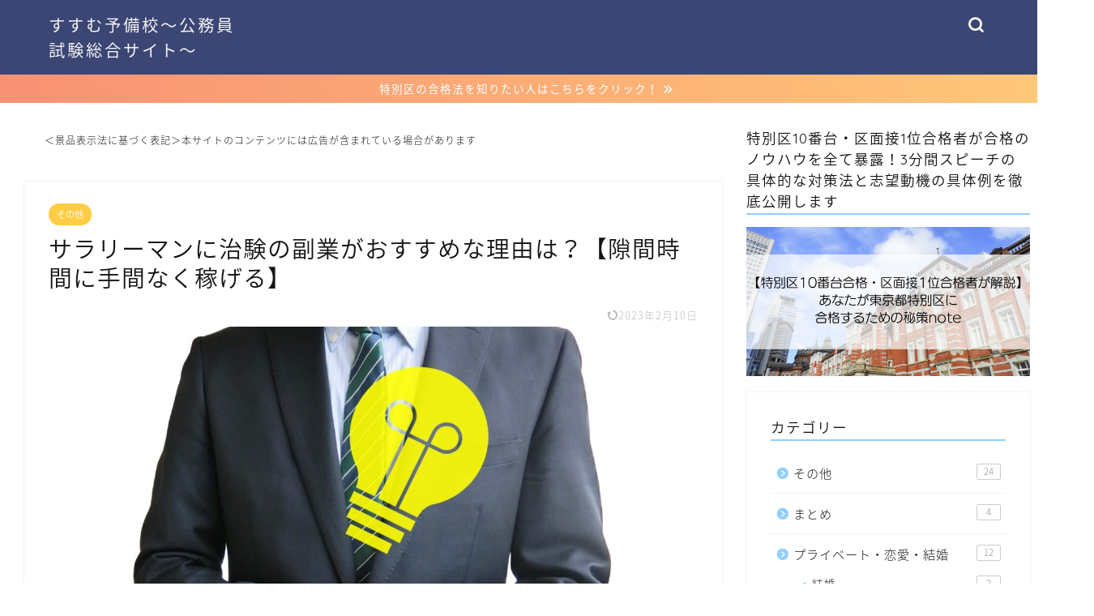

--- FILE ---
content_type: text/html; charset=UTF-8
request_url: https://taroling.com/office-worker-clinical-trial/
body_size: 24273
content:
<!DOCTYPE html><html lang="ja"><head prefix="og: http://ogp.me/ns# fb: http://ogp.me/ns/fb# article: http://ogp.me/ns/article#"><meta charset="utf-8"><meta http-equiv="X-UA-Compatible" content="IE=edge"><meta name="viewport" content="width=device-width, initial-scale=1"><meta property="og:type" content="blog"><meta property="og:title" content="サラリーマンに治験の副業がおすすめな理由は？【隙間時間に手間なく稼げる】｜すすむ予備校〜公務員試験総合サイト〜"><meta property="og:url" content="https://taroling.com/office-worker-clinical-trial/"><meta property="og:description" content="[chat face=&quot;icon-young-man-thinking.png&quot; name=&quot;サラリーマン&quot; align"><meta property="og:image" content="https://taroling.com/wp-sy/wp-content/uploads/2021/10/Inspirational-office-worker.jpg"><meta property="og:site_name" content="すすむ予備校〜公務員試験総合サイト〜"><meta property="fb:admins" content=""><meta name="twitter:card" content="summary"><meta name="twitter:site" content="@jinji_komuin"><meta name="description" itemprop="description" content="[chat face=&quot;icon-young-man-thinking.png&quot; name=&quot;サラリーマン&quot; align" ><link media="all" href="https://taroling.com/wp-sy/wp-content/cache/autoptimize/css/autoptimize_f55b5356636e93a7a5d792f8e3567433.css" rel="stylesheet"><title>サラリーマンに治験の副業がおすすめな理由は？【隙間時間に手間なく稼げる】｜すすむ予備校〜公務員試験総合サイト〜</title><meta name='robots' content='max-image-preview:large' />  <script data-cfasync="false" data-pagespeed-no-defer>var gtm4wp_datalayer_name = "dataLayer";
	var dataLayer = dataLayer || [];</script> <link rel='dns-prefetch' href='//ajax.googleapis.com' /><link rel='dns-prefetch' href='//cdnjs.cloudflare.com' /><link rel="alternate" type="application/rss+xml" title="すすむ予備校〜公務員試験総合サイト〜 &raquo; フィード" href="https://taroling.com/feed/" /><link rel="alternate" type="application/rss+xml" title="すすむ予備校〜公務員試験総合サイト〜 &raquo; コメントフィード" href="https://taroling.com/comments/feed/" /><link rel="alternate" type="application/rss+xml" title="すすむ予備校〜公務員試験総合サイト〜 &raquo; サラリーマンに治験の副業がおすすめな理由は？【隙間時間に手間なく稼げる】 のコメントのフィード" href="https://taroling.com/office-worker-clinical-trial/feed/" /><link rel='stylesheet' id='swiper-style-css' href='https://cdnjs.cloudflare.com/ajax/libs/Swiper/4.0.7/css/swiper.min.css?ver=6.4.7' type='text/css' media='all' /><link rel='stylesheet' id='popup-maker-site-css' href='https://taroling.com/wp-sy/wp-content/cache/autoptimize/css/autoptimize_single_2d04ad3655892ec68040a09e73c134ce.css?generated=1755186979&#038;ver=1.20.6' type='text/css' media='all' /> <script type="text/javascript" src="https://ajax.googleapis.com/ajax/libs/jquery/1.12.4/jquery.min.js?ver=6.4.7" id="jquery-js"></script> <link rel="https://api.w.org/" href="https://taroling.com/wp-json/" /><link rel="alternate" type="application/json" href="https://taroling.com/wp-json/wp/v2/posts/47065" /><link rel="canonical" href="https://taroling.com/office-worker-clinical-trial/" /><link rel='shortlink' href='https://taroling.com/?p=47065' /><link rel="alternate" type="application/json+oembed" href="https://taroling.com/wp-json/oembed/1.0/embed?url=https%3A%2F%2Ftaroling.com%2Foffice-worker-clinical-trial%2F" /><link rel="alternate" type="text/xml+oembed" href="https://taroling.com/wp-json/oembed/1.0/embed?url=https%3A%2F%2Ftaroling.com%2Foffice-worker-clinical-trial%2F&#038;format=xml" />  <script data-cfasync="false" data-pagespeed-no-defer>const console_cmd = console.warn || console.log;
	var dataLayer_content = {"pagePostType":"post","pagePostType2":"single-post","pageCategory":["others"],"pagePostAuthor":"susumu"};
	dataLayer.push( dataLayer_content );</script> <script data-cfasync="false">(function(w,d,s,l,i){w[l]=w[l]||[];w[l].push({'gtm.start':
new Date().getTime(),event:'gtm.js'});var f=d.getElementsByTagName(s)[0],
j=d.createElement(s),dl=l!='dataLayer'?'&l='+l:'';j.async=true;j.src=
'//www.googletagmanager.com/gtm.'+'js?id='+i+dl;f.parentNode.insertBefore(j,f);
})(window,document,'script','dataLayer','GTM-5FLKVRC');</script> 
<script type="text/javascript" src="//aml.valuecommerce.com/vcdal.js" async></script> <link rel="icon" href="https://taroling.com/wp-sy/wp-content/uploads/2021/10/cropped-icon-profile-image-original-with-index-finger-32x32.png" sizes="32x32" /><link rel="icon" href="https://taroling.com/wp-sy/wp-content/uploads/2021/10/cropped-icon-profile-image-original-with-index-finger-192x192.png" sizes="192x192" /><link rel="apple-touch-icon" href="https://taroling.com/wp-sy/wp-content/uploads/2021/10/cropped-icon-profile-image-original-with-index-finger-180x180.png" /><meta name="msapplication-TileImage" content="https://taroling.com/wp-sy/wp-content/uploads/2021/10/cropped-icon-profile-image-original-with-index-finger-270x270.png" />  <script type="text/javascript" src="https://taroling.com/wp-sy/wp-content/themes/jin-child/ganalytics.php?v=1"></script>    <script async src="https://www.googletagmanager.com/gtag/js?id=UA-150440428-1"></script> <meta name="referrer" content="no-referrer-when-downgrade"/> <script async src="https://pagead2.googlesyndication.com/pagead/js/adsbygoogle.js?client=ca-pub-4587553556109779"
     crossorigin="anonymous"></script>    <script src="https://t.afi-b.com/jslib/vref.js" async></script> <link rel="stylesheet" href="https://unpkg.com/scroll-hint@1.1.10/css/scroll-hint.css"> <script src="https://unpkg.com/scroll-hint@1.1.10/js/scroll-hint.js"></script> </head><body class="post-template-default single single-post postid-47065 single-format-standard" id="nts-style"><div id="wrapper"><div id="scroll-content" class="animate"><div id="header-box" class="tn_on header-box animate"><div id="header" class="header-type1 header animate"><div id="site-info" class="ef"> <span class="tn-logo-size"><a href='https://taroling.com/' title='すすむ予備校〜公務員試験総合サイト〜' rel='home'>すすむ予備校〜公務員試験総合サイト〜</a></span></div><div id="headmenu"> <span class="headsns tn_sns_on"> </span> <span class="headsearch tn_search_on"><form class="search-box" role="search" method="get" id="searchform" action="https://taroling.com/"> <input type="search" placeholder="" class="text search-text" value="" name="s" id="s"> <input type="submit" id="searchsubmit" value="&#xe931;"></form> </span></div></div></div><div class="cps-info-bar animate"> <a href="https://note.com/jinji_komuin/n/n771ab01f8573"><span>特別区の合格法を知りたい人はこちらをクリック！</span></a></div><div class="clearfix"></div><div id="contents"><main id="main-contents" class="main-contents article_style1 animate" itemprop="mainContentOfPage"><div id="post-top-widget"><div id="custom_html-14" class="widget_text widget widget_custom_html"><div class="textwidget custom-html-widget"><p style = "font-size:12px">＜景品表示法に基づく表記＞本サイトのコンテンツには広告が含まれている場合があります</p></div></div></div><section class="cps-post-box hentry"><article class="cps-post"><header class="cps-post-header"> <span class="cps-post-cat category-others" itemprop="keywords"><a href="https://taroling.com/category/others/" style="background-color:!important;">その他</a></span><h1 class="cps-post-title entry-title" itemprop="headline">サラリーマンに治験の副業がおすすめな理由は？【隙間時間に手間なく稼げる】</h1><div class="cps-post-meta vcard"> <span class="writer fn" itemprop="author" itemscope itemtype="https://schema.org/Person"><span itemprop="name">susumu</span></span> <span class="cps-post-date-box"> <span class="cps-post-date"><time class="entry-date date published updated" datetime="2023-02-10T19:28:25+09:00"><i class="jic jin-ifont-reload" aria-hidden="true"></i>&nbsp;2023年2月10日</time></span> </span></div></header><div class="cps-post-thumb" itemscope itemtype="https://schema.org/ImageObject"> <img src="https://taroling.com/wp-sy/wp-content/uploads/2021/10/Inspirational-office-worker-1280x720.jpg" class="attachment-large_size size-large_size wp-post-image" alt="" width ="700" height ="393" decoding="async" fetchpriority="high" srcset="https://taroling.com/wp-sy/wp-content/uploads/2021/10/Inspirational-office-worker-1280x720.jpg 1280w, https://taroling.com/wp-sy/wp-content/uploads/2021/10/Inspirational-office-worker-320x180.jpg 320w, https://taroling.com/wp-sy/wp-content/uploads/2021/10/Inspirational-office-worker-640x360.jpg 640w, https://taroling.com/wp-sy/wp-content/uploads/2021/10/Inspirational-office-worker-1280x720.jpg 856w" sizes="(max-width: 1280px) 100vw, 1280px" /></div><div class="share-top sns-design-type01"><div class="sns-top"><ol><li class="twitter"><a href="https://twitter.com/share?url=https%3A%2F%2Ftaroling.com%2Foffice-worker-clinical-trial%2F&text=%E3%82%B5%E3%83%A9%E3%83%AA%E3%83%BC%E3%83%9E%E3%83%B3%E3%81%AB%E6%B2%BB%E9%A8%93%E3%81%AE%E5%89%AF%E6%A5%AD%E3%81%8C%E3%81%8A%E3%81%99%E3%81%99%E3%82%81%E3%81%AA%E7%90%86%E7%94%B1%E3%81%AF%EF%BC%9F%E3%80%90%E9%9A%99%E9%96%93%E6%99%82%E9%96%93%E3%81%AB%E6%89%8B%E9%96%93%E3%81%AA%E3%81%8F%E7%A8%BC%E3%81%92%E3%82%8B%E3%80%91 - すすむ予備校〜公務員試験総合サイト〜&via=jinji_komuin&related=jinji_komuin"><i class="jic jin-ifont-twitter"></i></a></li><li class="facebook"> <a href="https://www.facebook.com/sharer.php?src=bm&u=https%3A%2F%2Ftaroling.com%2Foffice-worker-clinical-trial%2F&t=%E3%82%B5%E3%83%A9%E3%83%AA%E3%83%BC%E3%83%9E%E3%83%B3%E3%81%AB%E6%B2%BB%E9%A8%93%E3%81%AE%E5%89%AF%E6%A5%AD%E3%81%8C%E3%81%8A%E3%81%99%E3%81%99%E3%82%81%E3%81%AA%E7%90%86%E7%94%B1%E3%81%AF%EF%BC%9F%E3%80%90%E9%9A%99%E9%96%93%E6%99%82%E9%96%93%E3%81%AB%E6%89%8B%E9%96%93%E3%81%AA%E3%81%8F%E7%A8%BC%E3%81%92%E3%82%8B%E3%80%91 - すすむ予備校〜公務員試験総合サイト〜" onclick="javascript:window.open(this.href, '', 'menubar=no,toolbar=no,resizable=yes,scrollbars=yes,height=300,width=600');return false;"><i class="jic jin-ifont-facebook-t" aria-hidden="true"></i></a></li><li class="hatebu"> <a href="https://b.hatena.ne.jp/add?mode=confirm&url=https%3A%2F%2Ftaroling.com%2Foffice-worker-clinical-trial%2F" onclick="javascript:window.open(this.href, '', 'menubar=no,toolbar=no,resizable=yes,scrollbars=yes,height=400,width=510');return false;" ><i class="font-hatena"></i></a></li><li class="pocket"> <a href="https://getpocket.com/edit?url=https%3A%2F%2Ftaroling.com%2Foffice-worker-clinical-trial%2F&title=%E3%82%B5%E3%83%A9%E3%83%AA%E3%83%BC%E3%83%9E%E3%83%B3%E3%81%AB%E6%B2%BB%E9%A8%93%E3%81%AE%E5%89%AF%E6%A5%AD%E3%81%8C%E3%81%8A%E3%81%99%E3%81%99%E3%82%81%E3%81%AA%E7%90%86%E7%94%B1%E3%81%AF%EF%BC%9F%E3%80%90%E9%9A%99%E9%96%93%E6%99%82%E9%96%93%E3%81%AB%E6%89%8B%E9%96%93%E3%81%AA%E3%81%8F%E7%A8%BC%E3%81%92%E3%82%8B%E3%80%91 - すすむ予備校〜公務員試験総合サイト〜"><i class="jic jin-ifont-pocket" aria-hidden="true"></i></a></li><li class="line"> <a href="https://line.me/R/msg/text/?https%3A%2F%2Ftaroling.com%2Foffice-worker-clinical-trial%2F"><i class="jic jin-ifont-line" aria-hidden="true"></i></a></li></ol></div></div><div class="clearfix"></div><div class="cps-post-main-box"><div class="cps-post-main    h2-style01 h3-style01 h4-style01 entry-content m-size s-size-sp" itemprop="articleBody"><div class="clearfix"></div><div class="sponsor-top">スポンサーリンク</div><section class="ad-single ad-top"><div class="center-rectangle"> <script async src="https://pagead2.googlesyndication.com/pagead/js/adsbygoogle.js?client=ca-pub-4587553556109779"
     crossorigin="anonymous"></script>  <ins class="adsbygoogle"
 style="display:block"
 data-ad-client="ca-pub-4587553556109779"
 data-ad-slot="3172411563"
 data-ad-format="auto"
 data-full-width-responsive="true"></ins> <script>(adsbygoogle = window.adsbygoogle || []).push({});</script> </div></section><div class="balloon-box balloon-left balloon-gray balloon-bg-none clearfix"><div class="balloon-icon "><img decoding="async" src="https://taroling.com/wp-sy/wp-content/uploads/2021/10/icon-young-man-thinking.png" alt="サラリーマン" width="80" height="80"></div><div class="icon-name">サラリーマン</div><div class="balloon-serif"><div class="balloon-content">治験で副収入を稼ぎたいな。<br /> おすすめの治験会社や参加する手順を知りたい。</div></div></div><p>サラリーマンは毎月の給料が固定されており、残業などで収入を増やすには、時間的にも体力的にも限界があります。</p><p>そんな中で、治験は特別なスキルや経験がいらず、隙間時間で手軽に収入を得られるおすすめの収入源です。</p><p>今回は、サラリーマン・民間企業勤めの方が治験に参加する手順や注意点などを詳しく解説します。</p><p><span style="font-size: 20px;"><span style="color:#e9546b; font-size:18px;" class="jic-sc jin-code-icon-checkcircle"><i class="jic jin-ifont-checkcircle"></i></span><strong>本記事の内容</strong></span></p><div class="simple-box4"><ul><li>サラリーマンが治験に参加する具体的な手順</li><li>おすすめの治験会社について</li><li>会社員が副業で治験をする際の注意点</li></ul></div><p><span style="font-size: 1em; letter-spacing: 0.05em;">この記事の筆者のは大学生から社会人の間に、日帰り治験から数十泊の宿泊型の治験まで数十回以上治験に参加した実績あります。</span></p><p>先に治験の具体的な案件について知りたい人は以下のリンクから会員登録しましょう。（無料）</p><p><span style="font-size: 1em; letter-spacing: 0.05em;"> </p><div class="kaisetsu-box2"><div class="kaisetsu-box2-title">おすすめの治験会社</div><ul><li><a href="https://px.a8.net/svt/ejp?a8mat=3BOM3A+FPLTGY+4KII+60OXE" target="_blank" rel="nofollow noopener">【おすすめ】チヨダモニター倶楽部</a> <img decoding="async" src="https://www19.a8.net/0.gif?a8mat=3BOM3A+FPLTGY+4KII+60OXE" alt="" width="1" height="1" border="0" />：こちらも治験の種類が非常に多い。日帰りの治験やモニターに関してはダントツで種類が豊富。ぼく自身が最も多く利用しているサイト。</li><li><a href="https://px.a8.net/svt/ejp?a8mat=35SHY8+BOXHGY+4BNM+BW8O2&amp;a8ejpredirect=https%3A%2F%2Frinshosiken.com%2Flp%2Fa8%2Fm1%2F" target="_blank" rel="nofollow noopener">【おすすめ】コーメディカルクラブ（シスモール）</a> <img loading="lazy" decoding="async" src="https://www16.a8.net/0.gif?a8mat=35SHY8+BOXHGY+4BNM+BW8O2" alt="" width="1" height="1" border="0" />：治験の種類が多く、忙しい人でも参加しやすい日程の治験が豊富。こちらもぼくがかなり多く利用しているサイト。</li><li>【おすすめ】<a href="//af.moshimo.com/af/c/click?a_id=3043667&amp;p_id=2575&amp;pc_id=5732&amp;pl_id=32963&amp;guid=ON" target="_blank" rel="nofollow noopener">治験ボランティアサポートセンター</a><img loading="lazy" decoding="async" style="border: none;" src="//i.moshimo.com/af/i/impression?a_id=3043667&amp;p_id=2575&amp;pc_id=5732&amp;pl_id=32963" width="1" height="1" />：食品モニター・化粧品モニターなどの案件が豊富な治験サイト。</li><li>【おすすめ】<a href="https://px.a8.net/svt/ejp?a8mat=35SHY8+B8US4Y+2VWU+631SY" target="_blank" rel="nofollow noopener">JCVN</a><img loading="lazy" decoding="async" src="https://www12.a8.net/0.gif?a8mat=35SHY8+B8US4Y+2VWU+631SY" alt="" width="1" height="1" border="0" />：業界最大手の会社。日帰りから宿泊案件まで幅広くカバーしている。</li><li><a href="https://px.a8.net/svt/ejp?a8mat=35SHY8+B89CJ6+45II+BW8O2&amp;a8ejpredirect=https%3A%2F%2Fc-vs.jp%2Fregist%2F" target="_blank" rel="nofollow noopener">クリニカルボランティアサポート（CVS）</a> <img loading="lazy" decoding="async" src="https://www15.a8.net/0.gif?a8mat=35SHY8+B89CJ6+45II+BW8O2" alt="" width="1" height="1" border="0" />：健康食品モニターなどの案件が豊富。気軽に参加できる案件が多い。</li><li><a href="https://px.a8.net/svt/ejp?a8mat=35SHY8+BIZ5F6+31A6+5YJRM" target="_blank" rel="nofollow noopener">V-NET(医学ボランティアネットワーク)</a> <img loading="lazy" decoding="async" src="https://www17.a8.net/0.gif?a8mat=35SHY8+BIZ5F6+31A6+5YJRM" alt="" width="1" height="1" border="0" />：関西地方を中心に治験を取り扱っている展開している会社。関西地方在住の方は登録必須。</li><li><strong><img loading="lazy" decoding="async" src="http://www.rentracks.jp/adx/p.gifx?idx=0.43872.303028.7898.11177&amp;dna=134922" width="1" height="1" border="0" /><a href="http://www.rentracks.jp/adx/r.html?idx=0.43872.303028.7898.11177&amp;dna=134922" target="_blank" rel="nofollow noopener">インクロム</a></strong>：関西圏に展開している法人です。一般的な治験〜専門的な治験まで幅広く取り扱っています。</li><li><strong><a href="https://cnt.challenging.jp/CM/Controller/CLCountCmd?a=49993&#038;d=76493&#038;u=" target="_blank" rel="nofollow noopener">治験バンク</a></strong>：全国各地の治験情報を入手できる。新規会員登録しておくことで、あなたの地域にあった治験をすぐに調べられる。</li></ul></div><div class="balloon-box balloon-left balloon-gray balloon-bg-none clearfix"><div class="balloon-icon "><img loading="lazy" decoding="async" src="https://taroling.com/wp-sy/wp-content/uploads/2021/11/icon-profile-image-original.png" alt="ススム" width="80" height="80"></div><div class="icon-name">ススム</div><div class="balloon-serif"><div class="balloon-content">それでは順番に解説していきますね。</div></div></div></p><div class="sponsor-h2-center">スポンサーリンク</div><div class="ad-single-h2"><script async src="https://pagead2.googlesyndication.com/pagead/js/adsbygoogle.js?client=ca-pub-4587553556109779"
     crossorigin="anonymous"></script>  <ins class="adsbygoogle"
 style="display:block"
 data-ad-client="ca-pub-4587553556109779"
 data-ad-slot="4144063528"
 data-ad-format="auto"
 data-full-width-responsive="true"></ins> <script>(adsbygoogle = window.adsbygoogle || []).push({});</script></div><div id="rtoc-mokuji-wrapper" class="rtoc-mokuji-content frame2 preset1 animation-fade rtoc_close default" data-id="47065" data-theme="jin-child"><div id="rtoc-mokuji-title" class=" rtoc_center"> <button class="rtoc_open_close rtoc_close"></button> <span>Contents</span></div><ol class="rtoc-mokuji decimal_ol level-1"><li class="rtoc-item"><a href="#rtoc-1">治験とは？</a></li><li class="rtoc-item"><a href="#rtoc-2">【治験の実体験】サプリを飲むだけで5万円を稼げる</a></li><li class="rtoc-item"><a href="#rtoc-3">社会人が治験バイトに参加する手順</a></li><li class="rtoc-item"><a href="#rtoc-4">STEP1：治験ポータルサイトから会員登録する</a></li><li class="rtoc-item"><a href="#rtoc-5">STEP3:本試験に参加する</a></li><li class="rtoc-item"><a href="#rtoc-6">STEP4:：謝礼金を受け取る</a><ul class="rtoc-mokuji mokuji_ul level-2"><li class="rtoc-item"><a href="#rtoc-7">【補足】健康体でない人でも参加できる治験もある</a></li></ul></li><li class="rtoc-item"><a href="#rtoc-8">サラリーマンが治験で多く稼ぐコツ</a><ul class="rtoc-mokuji mokuji_ul level-2"><li class="rtoc-item"><a href="#rtoc-9">【最重要】できるだけ多くの治験会社に登録する</a></li><li class="rtoc-item"><a href="#rtoc-10">1日でも早く登録すること</a></li></ul></li><li class="rtoc-item"><a href="#rtoc-11">サラリーマンには「日帰り治験・在宅モニター」治験がおすすめ</a><ul class="rtoc-mokuji mokuji_ul level-2"><li class="rtoc-item"><a href="#rtoc-12">日帰り治験や在宅の治験がおすすめな理由</a></li></ul></li><li class="rtoc-item"><a href="#rtoc-13">サラリーマンにおすすめの治験会社</a></li><li class="rtoc-item"><a href="#rtoc-14">治験がサラリーマンにおすすめの理由</a><ul class="rtoc-mokuji mokuji_ul level-2"><li class="rtoc-item"><a href="#rtoc-15">治験バイトはサラリーマンの副業禁止規定に引っかからない</a></li><li class="rtoc-item"><a href="#rtoc-16">社会人に治験がおすすめな理由：隙間時間に取り組める</a></li><li class="rtoc-item"><a href="#rtoc-17">社会人に治験がおすすめな理由：無料で健康状態をチェックできる</a></li><li class="rtoc-item"><a href="#rtoc-18">社会人に治験がおすすめな理由：社会貢献ができる</a></li><li class="rtoc-item"><a href="#rtoc-19">社会人に治験がおすすめな理由：最新薬を試すことができる</a></li></ul></li><li class="rtoc-item"><a href="#rtoc-20">会社員が治験で気をつけるべきポイント</a><ul class="rtoc-mokuji mokuji_ul level-2"><li class="rtoc-item"><a href="#rtoc-21">サラリーマンが治験に参加する際の注意点：治験は4ヶ月に1回しか参加できない</a></li><li class="rtoc-item"><a href="#rtoc-22">サラリーマンが治験に参加する際の注意点：献血をしないこと</a></li><li class="rtoc-item"><a href="#rtoc-23">サラリーマンが治験に参加する際の注意点：治験の収入は確定申告が必要</a></li></ul></li><li class="rtoc-item"><a href="#rtoc-24">【補足】治験から生じる住民税を会社にバレなくする方法</a></li><li class="rtoc-item"><a href="#rtoc-25">【まとめ】社会人は治験で効率良く副収入を得よう</a></li></ol></div><h2 id="rtoc-1" >治験とは？</h2> <img loading="lazy" decoding="async" class="aligncenter size-full wp-image-42508" src="https://taroling.com/wp-sy/wp-content/uploads/2021/11/medicine-syringe.jpeg" alt="" width="1920" height="1277" srcset="https://taroling.com/wp-sy/wp-content/uploads/2021/11/medicine-syringe.jpeg 1920w, https://taroling.com/wp-sy/wp-content/uploads/2021/11/medicine-syringe-300x200.jpeg 300w, https://taroling.com/wp-sy/wp-content/uploads/2021/11/medicine-syringe-1024x681.jpeg 1024w, https://taroling.com/wp-sy/wp-content/uploads/2021/11/medicine-syringe-768x511.jpeg 768w, https://taroling.com/wp-sy/wp-content/uploads/2021/11/medicine-syringe-1536x1022.jpeg 1536w, https://taroling.com/wp-sy/wp-content/uploads/2021/11/medicine-syringe.jpeg 856w" sizes="(max-width: 1920px) 100vw, 1920px" /><p><strong><span style="color: #ee7b7b;">治験（ちけん）とは、臨床試験のうち未承認や適応外の医薬品について、 法律上の承認を得るために行われる試験</span></strong>です。</p><p>日本で販売されている薬は、医薬品医療機器等法という法律に基づいて、 薬の有効性・安全性について科学的な裏付けに基づいたものだけが販売されています。</p><p>効果がなかったり、人体に有害である薬が販売されることで人々の健康を害するのを防ぐために、薬の販売は法律で規制されていますよ。</p><h2 id="rtoc-2" >【治験の実体験】サプリを飲むだけで5万円を稼げる</h2> <img loading="lazy" decoding="async" class="aligncenter size-full wp-image-41104" src="https://taroling.com/wp-sy/wp-content/uploads/2021/10/woman-with-notebook-inspired.jpg" alt="" width="1920" height="1280" srcset="https://taroling.com/wp-sy/wp-content/uploads/2021/10/woman-with-notebook-inspired.jpg 1920w, https://taroling.com/wp-sy/wp-content/uploads/2021/10/woman-with-notebook-inspired-300x200.jpg 300w, https://taroling.com/wp-sy/wp-content/uploads/2021/10/woman-with-notebook-inspired-1024x683.jpg 1024w, https://taroling.com/wp-sy/wp-content/uploads/2021/10/woman-with-notebook-inspired-768x512.jpg 768w, https://taroling.com/wp-sy/wp-content/uploads/2021/10/woman-with-notebook-inspired-1536x1024.jpg 1536w, https://taroling.com/wp-sy/wp-content/uploads/2021/10/woman-with-notebook-inspired.jpg 856w" sizes="(max-width: 1920px) 100vw, 1920px" /><p><strong><span style="color: #ee7b7b;">ぼくが参加した治験では、サプリを飲むだけで1ヶ月で5万円稼ぐことができました。</span></strong></p><p>治験は、とにかく手間をかけずに稼ぐには最適なお仕事です。</p><div class="balloon-box balloon-left balloon-gray balloon-bg-none clearfix"><div class="balloon-icon "><img loading="lazy" decoding="async" src="https://taroling.com/wp-sy/wp-content/uploads/2021/11/icon-profile-image-original.png" alt="ススム" width="80" height="80"></div><div class="icon-name">ススム</div><div class="balloon-serif"><div class="balloon-content">次に、ぼくが治験に参加した時の流れを実体験を交えてご紹介します。</div></div></div></p><div class="sponsor-h2-center">スポンサーリンク</div><div class="ad-single-h2"><script async src="https://pagead2.googlesyndication.com/pagead/js/adsbygoogle.js?client=ca-pub-4587553556109779"
     crossorigin="anonymous"></script>  <ins class="adsbygoogle"
 style="display:block"
 data-ad-client="ca-pub-4587553556109779"
 data-ad-slot="4144063528"
 data-ad-format="auto"
 data-full-width-responsive="true"></ins> <script>(adsbygoogle = window.adsbygoogle || []).push({});</script></div><h2 id="rtoc-3" >社会人が治験バイトに参加する手順</h2><div class="simple-box4"><ol><li>治験ポータルサイトから会員登録する</li><li>事前健診（スクリーニング）に合格する</li><li>本試験に参加する</li><li>謝礼金を受け取る</li></ol></div><p><span style="font-size: 1em; letter-spacing: 0.05em;">治験には大まかに上記の流れを踏んで参加します。</span></p><div class="balloon-box balloon-left balloon-gray balloon-bg-none clearfix"><div class="balloon-icon "><img loading="lazy" decoding="async" src="https://taroling.com/wp-sy/wp-content/uploads/2021/11/icon-profile-image-original.png" alt="ススム" width="80" height="80"></div><div class="icon-name">ススム</div><div class="balloon-serif"><div class="balloon-content">ぼくの体験談を交えながら、治験参加の流れを解説していきますね。</div></div></div></p><h2 id="rtoc-4" >STEP1：治験ポータルサイトから会員登録する</h2><p>治験のポータルサイトから会員登録しましょう。</p><p>会員登録をしておくと、登録しているメールアドレス宛に、随時案内が届きますよ。</p><div class="kaisetsu-box2"><div class="kaisetsu-box2-title">おすすめの治験会社</div><ul><li><a href="https://px.a8.net/svt/ejp?a8mat=3BOM3A+FPLTGY+4KII+60OXE" target="_blank" rel="nofollow noopener">【おすすめ】チヨダモニター倶楽部</a> <img decoding="async" src="https://www19.a8.net/0.gif?a8mat=3BOM3A+FPLTGY+4KII+60OXE" alt="" width="1" height="1" border="0" />：こちらも治験の種類が非常に多い。日帰りの治験やモニターに関してはダントツで種類が豊富。ぼく自身が最も多く利用しているサイト。</li><li><a href="https://px.a8.net/svt/ejp?a8mat=35SHY8+BOXHGY+4BNM+BW8O2&amp;a8ejpredirect=https%3A%2F%2Frinshosiken.com%2Flp%2Fa8%2Fm1%2F" target="_blank" rel="nofollow noopener">【おすすめ】コーメディカルクラブ（シスモール）</a> <img loading="lazy" decoding="async" src="https://www16.a8.net/0.gif?a8mat=35SHY8+BOXHGY+4BNM+BW8O2" alt="" width="1" height="1" border="0" />：治験の種類が多く、忙しい人でも参加しやすい日程の治験が豊富。こちらもぼくがかなり多く利用しているサイト。</li><li>【おすすめ】<a href="//af.moshimo.com/af/c/click?a_id=3043667&amp;p_id=2575&amp;pc_id=5732&amp;pl_id=32963&amp;guid=ON" target="_blank" rel="nofollow noopener">治験ボランティアサポートセンター</a><img loading="lazy" decoding="async" style="border: none;" src="//i.moshimo.com/af/i/impression?a_id=3043667&amp;p_id=2575&amp;pc_id=5732&amp;pl_id=32963" width="1" height="1" />：食品モニター・化粧品モニターなどの案件が豊富な治験サイト。</li><li>【おすすめ】<a href="https://px.a8.net/svt/ejp?a8mat=35SHY8+B8US4Y+2VWU+631SY" target="_blank" rel="nofollow noopener">JCVN</a><img loading="lazy" decoding="async" src="https://www12.a8.net/0.gif?a8mat=35SHY8+B8US4Y+2VWU+631SY" alt="" width="1" height="1" border="0" />：業界最大手の会社。日帰りから宿泊案件まで幅広くカバーしている。</li><li><a href="https://px.a8.net/svt/ejp?a8mat=35SHY8+B89CJ6+45II+BW8O2&amp;a8ejpredirect=https%3A%2F%2Fc-vs.jp%2Fregist%2F" target="_blank" rel="nofollow noopener">クリニカルボランティアサポート（CVS）</a> <img loading="lazy" decoding="async" src="https://www15.a8.net/0.gif?a8mat=35SHY8+B89CJ6+45II+BW8O2" alt="" width="1" height="1" border="0" />：健康食品モニターなどの案件が豊富。気軽に参加できる案件が多い。</li><li><a href="https://px.a8.net/svt/ejp?a8mat=35SHY8+BIZ5F6+31A6+5YJRM" target="_blank" rel="nofollow noopener">V-NET(医学ボランティアネットワーク)</a> <img loading="lazy" decoding="async" src="https://www17.a8.net/0.gif?a8mat=35SHY8+BIZ5F6+31A6+5YJRM" alt="" width="1" height="1" border="0" />：関西地方を中心に治験を取り扱っている展開している会社。関西地方在住の方は登録必須。</li><li><strong><img loading="lazy" decoding="async" src="http://www.rentracks.jp/adx/p.gifx?idx=0.43872.303028.7898.11177&amp;dna=134922" width="1" height="1" border="0" /><a href="http://www.rentracks.jp/adx/r.html?idx=0.43872.303028.7898.11177&amp;dna=134922" target="_blank" rel="nofollow noopener">インクロム</a></strong>：関西圏に展開している法人です。一般的な治験〜専門的な治験まで幅広く取り扱っています。</li><li><strong><a href="https://cnt.challenging.jp/CM/Controller/CLCountCmd?a=49993&#038;d=76493&#038;u=" target="_blank" rel="nofollow noopener">治験バンク</a></strong>：全国各地の治験情報を入手できる。新規会員登録しておくことで、あなたの地域にあった治験をすぐに調べられる。</li></ul></div><p>ここに登録されている治験会社はいずれもぼく自身も登録している会社です。</p><p>より条件の良い治験に参加するためには、上記できるだけ全てに応募するのがおすすめ。</p><p>このポータルサイトからあなたが気になる治験を選んで申し込みましょう。</p><p><h2 id="rtoc-5" >STEP2：事前健診（スクリーニング）に合格する</h2><p><span class="marker"><strong>治験で本試験に参加するためには、スクリーニングと呼ばれる事前検査を突破する必要があります。</strong></span></p><p>治験の案件では、一般的に定員数のより少し多めの申込者を集めて、その中から治験に最適な人を選別します。</p><p>治験の申込者の中には、次のような治験の参加条件を満たさない人が一定数含まれています。</p><div class="simple-box4"><ul><li>病気がある人</li><li>太りすぎていたり痩せすぎている人</li><li>血液の状態が良くない人</li></ul></div><p>とはいえ、普通の人であれば治験に落ちることはまずありません。</p><div class="balloon-box balloon-left balloon-gray balloon-bg-none clearfix"><div class="balloon-icon "><img loading="lazy" decoding="async" src="https://taroling.com/wp-sy/wp-content/uploads/2021/11/icon-profile-image-original.png" alt="ススム" width="80" height="80"></div><div class="icon-name">ススム</div><div class="balloon-serif"><div class="balloon-content">ぼく自身も治験の事前検査で落ちたことはありません。 何か健康に問題があったり、高齢の人が落ちている印象です。</div></div></div></p><p>治験に参加する前に、あなたの身体状態を計測する必要があります。 年齢 身長 体重 既往歴 これらさまざまな情報を登録します。</p><p>治験のモニターとして参加するためには、スクリーニングと呼ばれる事前健診を突破する必要があります。</p><p>事前健診では、主に次のような項目を検査します。</p><p><strong>治験の事前健診で検査する項目</strong></p><div class="simple-box4"><ul><li>血液学的検査</li><li>心電図</li><li>血圧の測定</li><li>尿一般検査</li><li>身体</li><li>問診</li></ul></div><p>一般的な治験では、特に血液検査の結果が重視されます。</p><p>そのため、事前健診1週間前くらいからは食事内容に注意しましょう。</p><p><strong>治験直前で注意すべき食事</strong></p><div class="simple-box4"><ul><li>清涼飲料水</li><li>脂質の多い食事</li><li>食べ過ぎ</li><li>アルコールの摂りすぎ</li></ul></div><div class="balloon-box balloon-left balloon-gray balloon-bg-none clearfix"><div class="balloon-icon "><img loading="lazy" decoding="async" src="https://taroling.com/wp-sy/wp-content/uploads/2021/11/icon-profile-image-original.png" alt="ススム" width="80" height="80"></div><div class="icon-name">ススム</div><div class="balloon-serif"><div class="balloon-content">事前健診を突破するためには日頃から健康を心がけておく必要がありますね。</div></div></div></p><div class="sponsor-h2-center">スポンサーリンク</div><div class="ad-single-h2"><script async src="https://pagead2.googlesyndication.com/pagead/js/adsbygoogle.js?client=ca-pub-4587553556109779"
     crossorigin="anonymous"></script>  <ins class="adsbygoogle"
 style="display:block"
 data-ad-client="ca-pub-4587553556109779"
 data-ad-slot="4144063528"
 data-ad-format="auto"
 data-full-width-responsive="true"></ins> <script>(adsbygoogle = window.adsbygoogle || []).push({});</script></div><h2 id="rtoc-6" >STEP3:本試験に参加する</h2><p>スクリーニングを突破して参加者に選ばれることで本試験に参加できます。</p><p>ぼくが参加したのは『アミノ酸サプリメントのモニター治験』です。</p><p>この治験でやることは次の3つだけです。</p><div class="simple-box4"><ul><li><span style="font-size: 1em; letter-spacing: 0.05em;">1ヶ月間、毎晩アミノ酸サプリメントを毎晩2粒摂取する</span></li><li>その日の体調などを記録する</li><li>1ヶ月後に病院で健康診断を受ける</li></ul></div><p>たったこれだけの作業で5万円を稼げました。</p><p>↓ちょうどこんな感じのアミノ酸サプリメントを毎晩2粒飲むだけでした。<br /> （サプリメントの治験なので副作用などは全くありませんでした。）</p> <img loading="lazy" decoding="async" class="aligncenter size-full wp-image-47069" src="https://taroling.com/wp-sy/wp-content/uploads/2021/10/shiroi-kapuseruyaku.jpeg" alt="" width="1920" height="1440" srcset="https://taroling.com/wp-sy/wp-content/uploads/2021/10/shiroi-kapuseruyaku.jpeg 1920w, https://taroling.com/wp-sy/wp-content/uploads/2021/10/shiroi-kapuseruyaku-300x225.jpeg 300w, https://taroling.com/wp-sy/wp-content/uploads/2021/10/shiroi-kapuseruyaku-1024x768.jpeg 1024w, https://taroling.com/wp-sy/wp-content/uploads/2021/10/shiroi-kapuseruyaku-768x576.jpeg 768w, https://taroling.com/wp-sy/wp-content/uploads/2021/10/shiroi-kapuseruyaku-1536x1152.jpeg 1536w, https://taroling.com/wp-sy/wp-content/uploads/2021/10/shiroi-kapuseruyaku.jpeg 856w" sizes="(max-width: 1920px) 100vw, 1920px" /><p>その後、3分ほどで記載が終わる日誌を記録します。</p><div class="simple-box4"><ul><li>サプリメントをしっかり飲んだか？</li><li>きょうの健康状態はどうか？</li><li>今日の食事は何を食べたか？</li><li>今日の睡眠時間は何時間か？</li></ul></div><p>このような簡単な質問の回答を記録するだけだったので、とても楽だったのを覚えています。</p><p>1ヶ月間のサプリ摂取した後、サプリの効果を測定するために病院で健康診断をして治験終了です。（病院での健康診断は、2〜3時間程度でした。）</p><p>治験期間中は飲酒や運動などが若干制限されましたが、それ以外は全く日常生活に支障がなかったのでとてもラクでしたね。</p><h2 id="rtoc-7" >STEP4:：謝礼金を受け取る</h2><p>治験終了後、謝礼金が銀行口座に5万円が振り込まれました。 （案件によっては謝礼金を手渡しされる場合もあります。）</p><p>たった1ヶ月間サプリを飲むだけで5万円を稼げる仕事なんてなかなかありません。</p><div class="balloon-box balloon-left balloon-gray balloon-bg-none clearfix"><div class="balloon-icon "><img loading="lazy" decoding="async" src="https://taroling.com/wp-sy/wp-content/uploads/2021/11/icon-profile-image-original.png" alt="ススム" width="80" height="80"></div><div class="icon-name">ススム</div><div class="balloon-serif"><div class="balloon-content">仕事の楽さという点で治験に勝る仕事はありませんよ。</div></div></div></p><h3 id="rtoc-8" >【補足】健康体でない人でも参加できる治験もある</h3><div class="balloon-box balloon-left balloon-gray balloon-bg-none clearfix"><div class="balloon-icon "><img loading="lazy" decoding="async" src="https://taroling.com/wp-sy/wp-content/uploads/2021/10/icon-young-man-thinking.png" alt="" width="80" height="80"></div><div class="icon-name"></div><div class="balloon-serif"><div class="balloon-content">疾患を持ってるから治験に参加できないのかな、、、</div></div></div></p><p>こう考えている人でもご安心ください。</p><div class="simple-box4"><ul><li>気管支喘息</li><li>糖尿病</li><li>花粉症</li><li>肥満・メタボリックシンドローム</li></ul></div><p>上記のような疾患を持っている方向けの治験も存在しております。</p><p> </p><div class="kaisetsu-box2"><div class="kaisetsu-box2-title">疾患がある方向けのおすすめ治験会社</div><ul><li><strong><a href="https://px.a8.net/svt/ejp?a8mat=35SHY8+B8US4Y+2VWU+5YRHE" target="_blank" rel="nofollow noopener">ニキビ・アトピーの方向け（JCVN）</a><img loading="lazy" decoding="async" src="https://www13.a8.net/0.gif?a8mat=35SHY8+B8US4Y+2VWU+5YRHE" alt="" width="1" height="1" border="0" /></strong></li><li><strong><a href="https://px.a8.net/svt/ejp?a8mat=35SHY8+B8US4Y+2VWU+67C4I" target="_blank" rel="nofollow noopener">気管支喘息の方向け（JCVN）</a><img loading="lazy" decoding="async" src="https://www11.a8.net/0.gif?a8mat=35SHY8+B8US4Y+2VWU+67C4I" alt="" width="1" height="1" border="0" /></strong></li><li><strong><a href="https://px.a8.net/svt/ejp?a8mat=35SHY8+B8US4Y+2VWU+65ME9" target="_blank" rel="nofollow noopener">メタボリックシンドローム・脂質異常症の方向け（JCVN）</a><img loading="lazy" decoding="async" src="https://www18.a8.net/0.gif?a8mat=35SHY8+B8US4Y+2VWU+65ME9" alt="" width="1" height="1" border="0" /></strong></li><li><strong><a href="https://px.a8.net/svt/ejp?a8mat=3T0HT1+WQV1U+2VWU+TRVYQ" target="_blank" rel="nofollow noopener">65歳以上の方向け（JCVN）</a><img loading="lazy" decoding="async" src="https://www18.a8.net/0.gif?a8mat=3T0HT1+WQV1U+2VWU+TRVYQ" alt="" width="1" height="1" border="0" /></strong></li><li><strong><a href="https://px.a8.net/svt/ejp?a8mat=35SHY8+BOXHGY+4BNM+65U42" target="_blank" rel="nofollow noopener">花粉症の方向け（COMED）</a><img loading="lazy" decoding="async" src="https://www11.a8.net/0.gif?a8mat=35SHY8+BOXHGY+4BNM+65U42" alt="" width="1" height="1" border="0" /></strong></li><li><strong><a href="https://px.a8.net/svt/ejp?a8mat=35SHY8+BOXHGY+4BNM+65MEA" target="_blank" rel="nofollow noopener">糖尿病の方向け（COMED）</a><img loading="lazy" decoding="async" src="https://www11.a8.net/0.gif?a8mat=35SHY8+BOXHGY+4BNM+65MEA" alt="" width="1" height="1" border="0" /></strong></li></ul></div><p>これらの治験は健康体な人が受ける治験よりも参加者が少なく、競争倍率が低いため狙い目です。</p><p>少しでも持病を持っている人は必ず登録しておきましょう。</p><div class="balloon-box balloon-left balloon-gray balloon-bg-none clearfix"><div class="balloon-icon "><img loading="lazy" decoding="async" src="https://taroling.com/wp-sy/wp-content/uploads/2021/11/icon-profile-image-original.png" alt="ススム" width="80" height="80"></div><div class="icon-name">ススム</div><div class="balloon-serif"><div class="balloon-content">疾患が軽度でも少しでも当てはまるなら、とりあえず登録しておくのがおすすめ。</div></div></div></p><div class="sponsor-h2-center">スポンサーリンク</div><div class="ad-single-h2"><script async src="https://pagead2.googlesyndication.com/pagead/js/adsbygoogle.js?client=ca-pub-4587553556109779"
     crossorigin="anonymous"></script>  <ins class="adsbygoogle"
 style="display:block"
 data-ad-client="ca-pub-4587553556109779"
 data-ad-slot="4144063528"
 data-ad-format="auto"
 data-full-width-responsive="true"></ins> <script>(adsbygoogle = window.adsbygoogle || []).push({});</script></div><h2 id="rtoc-9" >サラリーマンが治験で多く稼ぐコツ</h2> <img loading="lazy" decoding="async" class="aligncenter size-full wp-image-40714" src="https://taroling.com/wp-sy/wp-content/uploads/2021/10/male-office-worker-with-index-finger.jpg" alt="" width="1920" height="1440" srcset="https://taroling.com/wp-sy/wp-content/uploads/2021/10/male-office-worker-with-index-finger.jpg 1920w, https://taroling.com/wp-sy/wp-content/uploads/2021/10/male-office-worker-with-index-finger-300x225.jpg 300w, https://taroling.com/wp-sy/wp-content/uploads/2021/10/male-office-worker-with-index-finger-1024x768.jpg 1024w, https://taroling.com/wp-sy/wp-content/uploads/2021/10/male-office-worker-with-index-finger-768x576.jpg 768w, https://taroling.com/wp-sy/wp-content/uploads/2021/10/male-office-worker-with-index-finger-1536x1152.jpg 1536w, https://taroling.com/wp-sy/wp-content/uploads/2021/10/male-office-worker-with-index-finger.jpg 856w" sizes="(max-width: 1920px) 100vw, 1920px" /><p>サラリーマンが治験で多く稼ぐコツをご紹介します。</p><div class="simple-box7"><ul><li>【最重要】できるだけ多くの治験会社に登録する</li><li>1日でも早く登録すること</li></ul></div><p>順番に解説していきますね。</p><h3 id="rtoc-10" >【最重要】できるだけ多くの治験会社に登録する</h3><p>治験会社に多く登録しておいた方が良い理由は以下のとおり。</p><div class="simple-box4"><ul><li>同じ案件でも報酬額に差がある <br /> →同じ案件でも、A社：1,000円、B社：1,500円と、報酬額に差がある</li><li>特定の治験会社でしか取り扱っていない案件がある<br /> →A社で取り扱っているが、他社では取り扱っていない案件がある</li><li>特定の地域でしか開催していない治験がある<br /> →関東甲信越・関西地域など、特定の地域在住者しか参加できない案件がある</li></ul></div><p>これらの理由から、できるだけ多くの治験会社に登録しておく方がより多くの案件に巡り合うチャンスに恵まれます。</p><h3 id="rtoc-11" >1日でも早く登録すること</h3><p> 治験会社には1日でも早く登録しましょう。</p><p>治験のスクリーニングを突破するには若い人の方が有利だからです。</p><p>若い人の方が健康である人の割合が多いです。</p><p>人間は歳をとると、病気になる確率が高くなります。</p><div class="balloon-box balloon-left balloon-gray balloon-bg-none clearfix"><div class="balloon-icon "><img loading="lazy" decoding="async" src="https://taroling.com/wp-sy/wp-content/uploads/2021/10/icon-young-man-thinking.png" alt="" width="80" height="80"></div><div class="icon-name"></div><div class="balloon-serif"><div class="balloon-content">今は忙しいから後で登録すればいいか〜</div></div></div></p><p>と後回しにして歳を重ねていくと、どんどん治験に参加するチャンスを逃すハメになります。</p><p>一旦登録さえしておけば、メールアドレスに案件が自動で流れてきます。</p><div class="balloon-box balloon-left balloon-gray balloon-bg-none clearfix"><div class="balloon-icon "><img loading="lazy" decoding="async" src="https://taroling.com/wp-sy/wp-content/uploads/2021/11/icon-profile-image-original.png" alt="ススム" width="80" height="80"></div><div class="icon-name">ススム</div><div class="balloon-serif"><div class="balloon-content">日帰り治験など、忙しい時でも参加できる案件は意外に多いです。（体験談）<br /> とりあえず登録しおいて損はないですよ。</div></div></div></p><h2 id="rtoc-12" >サラリーマンには「日帰り治験・在宅モニター」治験がおすすめ</h2><p>治験には大きく分けて2種類が存在します。</p><div class="simple-box4"><ol><li>日帰り治験・在宅モニター→手軽に参加できるため忙しい社会人におすすめ</li><li>入院が必要なもの→大きく稼げるが、社会人が参加するのは難しい</li></ol></div><p>社会人におすすめの治験は「日帰り・在宅で受けられる治験」です。</p><p>これにはいくつか理由があります。</p><h3 id="rtoc-13" >日帰り治験や在宅の治験がおすすめな理由</h3><div class="simple-box4"><ul><li>忙しい社会人でも比較的参加しやすい</li><li>宿泊型のものよりも比較的倍率が低い</li></ul></div><p>宿泊型の治験は多くが平日に開催されます。</p><p>そのため、土日休みの会社員であれば、平日に連休を取得する必要があり宿泊型の治験は負担が大きいです。</p><p>その点、日帰りの治験や在宅モニターであれば、ほとんど時間を取らずに参加できるため、ストレスなく稼げますよ。</p><h2 id="rtoc-14" >サラリーマンにおすすめの治験会社</h2><p>サラリーマンにおすすめの治験会社は次のとおり。</p><div class="kaisetsu-box2"><div class="kaisetsu-box2-title">おすすめの治験会社</div><ul><li><a href="https://px.a8.net/svt/ejp?a8mat=3BOM3A+FPLTGY+4KII+60OXE" target="_blank" rel="nofollow noopener">【おすすめ】チヨダモニター倶楽部</a> <img decoding="async" src="https://www19.a8.net/0.gif?a8mat=3BOM3A+FPLTGY+4KII+60OXE" alt="" width="1" height="1" border="0" />：こちらも治験の種類が非常に多い。日帰りの治験やモニターに関してはダントツで種類が豊富。ぼく自身が最も多く利用しているサイト。</li><li><a href="https://px.a8.net/svt/ejp?a8mat=35SHY8+BOXHGY+4BNM+BW8O2&amp;a8ejpredirect=https%3A%2F%2Frinshosiken.com%2Flp%2Fa8%2Fm1%2F" target="_blank" rel="nofollow noopener">【おすすめ】コーメディカルクラブ（シスモール）</a> <img loading="lazy" decoding="async" src="https://www16.a8.net/0.gif?a8mat=35SHY8+BOXHGY+4BNM+BW8O2" alt="" width="1" height="1" border="0" />：治験の種類が多く、忙しい人でも参加しやすい日程の治験が豊富。こちらもぼくがかなり多く利用しているサイト。</li><li>【おすすめ】<a href="//af.moshimo.com/af/c/click?a_id=3043667&amp;p_id=2575&amp;pc_id=5732&amp;pl_id=32963&amp;guid=ON" target="_blank" rel="nofollow noopener">治験ボランティアサポートセンター</a><img loading="lazy" decoding="async" style="border: none;" src="//i.moshimo.com/af/i/impression?a_id=3043667&amp;p_id=2575&amp;pc_id=5732&amp;pl_id=32963" width="1" height="1" />：食品モニター・化粧品モニターなどの案件が豊富な治験サイト。</li><li>【おすすめ】<a href="https://px.a8.net/svt/ejp?a8mat=35SHY8+B8US4Y+2VWU+631SY" target="_blank" rel="nofollow noopener">JCVN</a><img loading="lazy" decoding="async" src="https://www12.a8.net/0.gif?a8mat=35SHY8+B8US4Y+2VWU+631SY" alt="" width="1" height="1" border="0" />：業界最大手の会社。日帰りから宿泊案件まで幅広くカバーしている。</li><li><a href="https://px.a8.net/svt/ejp?a8mat=35SHY8+B89CJ6+45II+BW8O2&amp;a8ejpredirect=https%3A%2F%2Fc-vs.jp%2Fregist%2F" target="_blank" rel="nofollow noopener">クリニカルボランティアサポート（CVS）</a> <img loading="lazy" decoding="async" src="https://www15.a8.net/0.gif?a8mat=35SHY8+B89CJ6+45II+BW8O2" alt="" width="1" height="1" border="0" />：健康食品モニターなどの案件が豊富。気軽に参加できる案件が多い。</li><li><a href="https://px.a8.net/svt/ejp?a8mat=35SHY8+BIZ5F6+31A6+5YJRM" target="_blank" rel="nofollow noopener">V-NET(医学ボランティアネットワーク)</a> <img loading="lazy" decoding="async" src="https://www17.a8.net/0.gif?a8mat=35SHY8+BIZ5F6+31A6+5YJRM" alt="" width="1" height="1" border="0" />：関西地方を中心に治験を取り扱っている展開している会社。関西地方在住の方は登録必須。</li><li><strong><img loading="lazy" decoding="async" src="http://www.rentracks.jp/adx/p.gifx?idx=0.43872.303028.7898.11177&amp;dna=134922" width="1" height="1" border="0" /><a href="http://www.rentracks.jp/adx/r.html?idx=0.43872.303028.7898.11177&amp;dna=134922" target="_blank" rel="nofollow noopener">インクロム</a></strong>：関西圏に展開している法人です。一般的な治験〜専門的な治験まで幅広く取り扱っています。</li><li><strong><a href="https://cnt.challenging.jp/CM/Controller/CLCountCmd?a=49993&#038;d=76493&#038;u=" target="_blank" rel="nofollow noopener">治験バンク</a></strong>：全国各地の治験情報を入手できる。新規会員登録しておくことで、あなたの地域にあった治験をすぐに調べられる。</li></ul></div><p><strong><span style="color: #ee7b7b;">繰り返しになりますが、登録している治験会社は多ければ多いほど稼げるチャンスが増えます。</span></strong></p><p>1つ3分ほどで登録できるため、上記のリンクからできるだけ多くの治験会社を登録しましょう。</p><h2 id="rtoc-15" >治験がサラリーマンにおすすめの理由</h2> <img loading="lazy" decoding="async" class="aligncenter size-full wp-image-40824" src="https://taroling.com/wp-sy/wp-content/uploads/2021/10/point-index-finger.jpg" alt="" width="1920" height="1358" srcset="https://taroling.com/wp-sy/wp-content/uploads/2021/10/point-index-finger.jpg 1920w, https://taroling.com/wp-sy/wp-content/uploads/2021/10/point-index-finger-300x212.jpg 300w, https://taroling.com/wp-sy/wp-content/uploads/2021/10/point-index-finger-1024x724.jpg 1024w, https://taroling.com/wp-sy/wp-content/uploads/2021/10/point-index-finger-768x543.jpg 768w, https://taroling.com/wp-sy/wp-content/uploads/2021/10/point-index-finger-1536x1086.jpg 1536w, https://taroling.com/wp-sy/wp-content/uploads/2021/10/point-index-finger.jpg 856w" sizes="(max-width: 1920px) 100vw, 1920px" /><div class="simple-box4"><ul><li>治験バイトはサラリーマンの副業禁止規定に引っかからない</li><li>隙間時間に取り組める</li><li>無料で健康チェックできる</li><li>社会貢献ができる</li><li>最新薬を試すことができる</li></ul></div><p>順番に解説していきますね。</p><h3 id="rtoc-16" >治験バイトはサラリーマンの副業禁止規定に引っかからない</h3><p> <strong><span style="color: #ee7b7b;">治験バイトで報酬を受け取ることは、一般的な会社の副業禁止規定に引っ掛かりません。</span></strong></p><p>治験で得られる報酬は「ボランティアに対する謝礼金（負担軽減費）」という位置付けであり、いわゆる「業務の対価として報酬を得る」という性質のものとは異なっているからです。</p><p>多くの会社が副業を禁止している理由は以下のとおり。</p><div class="simple-box4"><ul><li>本業で知り得た情報を競業他社に流出する</li><li>副業に熱中して本業に支障が出る</li></ul></div><p>まず、治験に参加することで社内の情報が外部に漏れることはありません。</p><p>注意すべきは、『②副業に熱中して本業に支障が出ること』ですが、時間的な拘束がほとんどない日帰り治験・在宅モニターを選べば問題ありません。</p><p>（そもそも民間企業の場合、従業員の副業を禁止する規定は、憲法第22条の「職業選択の自由」に反するため無効です。）</p><p>いずれにしてもこれまで治験に参加したことが原因で、会社から解雇されたケースはありませんよ。</p><h3 id="rtoc-17" >社会人に治験がおすすめな理由：隙間時間に取り組める</h3><p><strong><span style="color: #ee7b7b;">治験は隙間時間で取り組むのに最適です。</span></strong></p><p>治験1回あたりの参加時間は1時間程度で済むものもあり、本業を持っているサラリーマンでも隙間時間に参加できます。</p><p>ぼくが参加したことのある治験は次のようなものです。</p><div class="simple-box4"><ul><li>サプリメント服用で5万円（本記事で紹介した事例）</li><li>3時間の健康診断と簡単な筆記テストで3万円の謝礼金</li><li>自宅に送られてくる簡単な採血キットとアンケート回答で1万円</li></ul></div><p>上記以外にもさまざまな治験が紹介されているので、忙しいあなたでも参加できる案件がきっとあるはず。</p><h3 id="rtoc-18" >社会人に治験がおすすめな理由：無料で健康状態をチェックできる</h3><p><strong><span style="color: #ee7b7b;">治験に参加することで無料で健康状態をチェックできます。</span></strong></p><p>治験では、基本的に次のような項目を検査します。</p><div class="simple-box4"><ul><li>血液検査</li><li>尿</li><li>血圧</li><li>脈拍数</li><li>体温</li><li>心電図</li></ul></div><p>治験を受ける際には、一般的に上記の項目を検査します。</p><p>検査結果異常があった場合、検査結果を無料で知らせてくれます。<br /> （ただしその場合、治験に参加できないことが多いです。）</p><p>これらの健康診断を行う場合、通常数千円の費用がかかります。</p><p>自分の健康状態に気づける良いきっかけにもなるため、治験を定期的な健康チェックとして役立てることもできますね。</p><h3 id="rtoc-19" >社会人に治験がおすすめな理由：社会貢献ができる</h3><p><strong><span style="color: #ee7b7b;">治験に参加することで社会貢献ができます。</span></strong></p><p>治験の目的は<strong>「新しい薬が国の承認を得るために 安全性や有効性を確認するために行う臨床試験を通して国民が使用できる薬の種類を増やすこと」</strong>です。</p><p><span style="font-size: 1em; letter-spacing: 0.05em;"> 単なるコンビニアルバイト等とは異なり、「公共の福祉」に貢献している側面が大きいのが治験の特徴。</span></p><p><span style="font-size: 1em; letter-spacing: 0.05em;"></p><div class="balloon-box balloon-left balloon-gray balloon-bg-none clearfix"><div class="balloon-icon "><img loading="lazy" decoding="async" src="https://taroling.com/wp-sy/wp-content/uploads/2021/11/icon-profile-image-original.png" alt="ススム" width="80" height="80"></div><div class="icon-name">ススム</div><div class="balloon-serif"><div class="balloon-content">治験は日本医療の進歩に貢献できる大変社会的な意義のある活動ですよ。</div></div></div></p><h3 id="rtoc-20" >社会人に治験がおすすめな理由：最新薬を試すことができる</h3><p><strong><span style="color: #ee7b7b;">治験に参加することで最新薬を試すチャンスを得られます。</span></strong></p><p>治験では、特定の疾患に対する新薬のテストが行われることがあります。</p><p>アトピーや喘息など、疾患が慢性化しやすい病気を持つ人にとって、新しい薬を試せるチャンスは貴重です。</p><p>治験に参加することで、お金をもらいながら、一般の人に先立って最新薬を試すことができます。</p><p><strong>治験で確認する項目</strong></p><div class="simple-box4"><ul><li> 効果が出るかどうか</li><li>安全であるかどうか</li><li>治療法（適正な投与量・投与方法）はどんなものか</li></ul></div><p>これらを確認します。 治験では、まだ世間に流通していない最新薬を試験することもあります。</p><p>そのため、 病気で悩んでいる人などには、新しい薬を試せる貴重な機会を得ることができます。</p><p>すでに疾患を有している方向けに、薬の効果があるかを検査する治験もあります。</p><p>すでに疾患を持っている方向けの治験は、新薬の治験を行うものも多いです。</p><div class="balloon-box balloon-left balloon-gray balloon-bg-none clearfix"><div class="balloon-icon "><img loading="lazy" decoding="async" src="https://taroling.com/wp-sy/wp-content/uploads/2021/11/icon-profile-image-original.png" alt="ススム" width="80" height="80"></div><div class="icon-name">ススム</div><div class="balloon-serif"><div class="balloon-content">特定の疾患を持っている人におすすめの治験会社は以下のとおり。<br /> 少しでも疾患がある人はとりあえず登録してみるのがおすすめですね。</div></div></div></p><div class="kaisetsu-box2"><div class="kaisetsu-box2-title">疾患がある方向けのおすすめ治験会社</div><ul><li><strong><a href="https://px.a8.net/svt/ejp?a8mat=35SHY8+B8US4Y+2VWU+5YRHE" target="_blank" rel="nofollow noopener">ニキビ・アトピーの方向け（JCVN）</a><img loading="lazy" decoding="async" src="https://www13.a8.net/0.gif?a8mat=35SHY8+B8US4Y+2VWU+5YRHE" alt="" width="1" height="1" border="0" /></strong></li><li><strong><a href="https://px.a8.net/svt/ejp?a8mat=35SHY8+B8US4Y+2VWU+67C4I" target="_blank" rel="nofollow noopener">気管支喘息の方向け（JCVN）</a><img loading="lazy" decoding="async" src="https://www11.a8.net/0.gif?a8mat=35SHY8+B8US4Y+2VWU+67C4I" alt="" width="1" height="1" border="0" /></strong></li><li><strong><a href="https://px.a8.net/svt/ejp?a8mat=35SHY8+B8US4Y+2VWU+65ME9" target="_blank" rel="nofollow noopener">メタボリックシンドローム・脂質異常症の方向け（JCVN）</a><img loading="lazy" decoding="async" src="https://www18.a8.net/0.gif?a8mat=35SHY8+B8US4Y+2VWU+65ME9" alt="" width="1" height="1" border="0" /></strong></li><li><strong><a href="https://px.a8.net/svt/ejp?a8mat=3T0HT1+WQV1U+2VWU+TRVYQ" target="_blank" rel="nofollow noopener">65歳以上の方向け（JCVN）</a><img loading="lazy" decoding="async" src="https://www18.a8.net/0.gif?a8mat=3T0HT1+WQV1U+2VWU+TRVYQ" alt="" width="1" height="1" border="0" /></strong></li><li><strong><a href="https://px.a8.net/svt/ejp?a8mat=35SHY8+BOXHGY+4BNM+65U42" target="_blank" rel="nofollow noopener">花粉症の方向け（COMED）</a><img loading="lazy" decoding="async" src="https://www11.a8.net/0.gif?a8mat=35SHY8+BOXHGY+4BNM+65U42" alt="" width="1" height="1" border="0" /></strong></li><li><strong><a href="https://px.a8.net/svt/ejp?a8mat=35SHY8+BOXHGY+4BNM+65MEA" target="_blank" rel="nofollow noopener">糖尿病の方向け（COMED）</a><img loading="lazy" decoding="async" src="https://www11.a8.net/0.gif?a8mat=35SHY8+BOXHGY+4BNM+65MEA" alt="" width="1" height="1" border="0" /></strong></li></ul></div><h2 id="rtoc-21" >会社員が治験で気をつけるべきポイント</h2><p>会社員が治験に参加する際に特に注意すべきポイントをいくつか解説しますね。</p><div class="simple-box4"><ul><li>治験は4ヶ月に1回しか参加できない</li><li>献血をしないこと</li></ul></div><p>順番に解説していきますね。</p><h3 id="rtoc-22" >サラリーマンが治験に参加する際の注意点：治験は4ヶ月に1回しか参加できない</h3><p><span class="marker"><strong>治験には4ヶ月間の休薬期間が設けられています。</strong></span></p><p>休薬期間とは、1つの治験を終えてから次の治験の参加までに必要な休息期間のことです。</p><p>治験の結果に、前回治験で使用した薬の効果が影響しないよう防ぐために設けられています。</p><p>治験会社は、治験参加者の情報は治験管理団体を管理する団体ネットワークがあり、</p><p>誰が・いつ治験に参加したか情報が登録されています。</p><p>そのため、欲張って4ヶ月以内に治験に参加しないよう注意しましょう。</p><h3 id="rtoc-23" >サラリーマンが治験に参加する際の注意点：献血をしないこと</h3><p><span class="marker"><strong>治験に参加したい人は献血をしないよう注意しましょう。</strong></span></p><p>献血をしていると治験に参加できない場合があるからです。</p><p>次のいずれかの条件に当てはまると治験にできなくなります。</p><p><strong>治験に参加できなくなる条件の一例</strong></p><div class="simple-box4"><ul><li>４週間以内に成分献血をしている</li><li>8週間以内に200mlの献血をしている</li><li>16週間以内に400mlの献血をしている</li></ul></div><p><strong>こういった規定が設けられているのは、過剰採血による健康被害を防ぐため</strong>です。</p><p>短期間に採血をしすぎると身体に大きな負担がかかります。</p><p>治験に参加したい人は日頃から献血をしないよう注意しましょう。</p><h3 id="rtoc-24" >サラリーマンが治験に参加する際の注意点：治験の収入は確定申告が必要</h3><p><span class="marker"><strong>治験の収入は確定申告する必要があります。</strong></span></p><p>所得額によってそれぞれの役所に申告する必要があります。</p><div class="simple-box4"><ul><li>年間20万円以上の所得→お住まいの管轄税務署へ所得税の確定申告</li><li>年間20万円未満の所得→お住まいの市区町村へ住民税の申告</li></ul></div><p><strong>所得の具体例</strong></p><div class="simple-box4"><ul><li>1月1日〜12月31日まで治験で得た収入：25万円</li><li>治験の収入を得るためにかかった経費（交通費等）：1万円</li></ul></div><p>この場合、25万円(収入）-1万円（経費）=24万円（所得）となり、税務署への確定申告が必要です。</p><h2 id="rtoc-25" >【補足】治験から生じる住民税を会社にバレなくする方法</h2><p>治験で得た報酬を申告すると、住民税から報酬が確定申告をする際に、「住民税を自分で納付する」に丸印をつけましょう。</p><p>治験で得た報酬に係る税金については、あなたの自宅宛に納付書がとどき、会社にばれることがありません。</p><p><h2 id="rtoc-26" >治験会社から情報が漏れることはある？</h2> <img loading="lazy" decoding="async" class="aligncenter size-full wp-image-41009" src="https://taroling.com/wp-sy/wp-content/uploads/2021/10/thinking-woman-1.png" alt="" width="640" height="427" /><p>治験会社から治験に参加している情報が本当に漏れることがないか心配な方のために、治験関係者に課されている職業上の守秘義務についてもう少し深掘りしていきます。</p><p>治験関係者にはいくつかの法律によって、会社組織やそこで働く個人に対して守秘義務が課せられています。</p><div class="simple-box4"><ol><li>治験会社に対して課される守秘義務→個人情報保護法</li><li>治験会社で働く個人に対して課される守秘義務→刑法・保健師助産師看護師法</li></ol></div><p>これらの守秘義務は法律で厳格に定められており、違反すれば罰金刑・懲役刑もありますよ。</p><h3 id="rtoc-27" >治験会社に対して課される守秘義務</h3><blockquote><p>個人情報取扱事業者は、その取り扱う個人データの漏えい、滅失又はき損の防止その他の個人の他の個人データの安全管理のために必要かつ適切な措置を講じなければならない。</p><p>個人情報取扱事業者は、次に掲げる場合を除くほか、あらかじめ本人の同<br /> 意を得ないで、個人データを第三者に提供してはならない。<br /> 1 法令に基づく場合<br /> 全面施行（公布の日から起算して２年を超えない範囲内において政令で定める日）<br /> 2 人の生命、身体又は財産の保護のために必要がある場合であって、本人の同<br /> 意を得ることが困難であるとき。<br /> 3 公衆衛生の向上又は児童の健全な育成の推進のために特に必要がある場合で<br /> あって、本人の同意を得ることが困難であるとき。<br /> 4 国の機関若しくは地方公共団体又はその委託を受けた者が法令の定める事務<br /> を遂行することに対して協力する必要がある場合であって、本人の同意を得る<br /> ことにより当該事務の遂行に支障を及ぼすおそれがあるとき。</p><p style="text-align: right;"><span style="font-size: 8px;">引用：個人情報保護法第20条</span></p></blockquote><p>治験で参加者の個人情報を取り扱う病院や会社は、個人情報取扱事業者です。</p><p>個人情報取扱事業者は、一部の例外を除いて個人情報を第三者に提供してはいけないとされており、違反した場合の罰則規定等が定められています。</p><p>（個人情報を第三者に提供してよいケースは、生命や身体に関わる場合や公共の福祉に関する場合だけであり、それ以外のケースで提供することは許可されていません。）</p><h3 id="rtoc-28" >治験会社で働く個人に対して課される守秘義務</h3><blockquote><p>医師、薬剤師、医薬品販売業者、助産師、弁護士、弁護人、公証人又はこれらの職にあった者が、正当な理由がないのに、その業務上取り扱ったことについて知り得た人の秘密を漏らしたときは、6月以下の懲役又は10万円以下の罰金に処する。</p><p style="text-align: right;"><span style="font-size: 8px;">引用：刑法134条</span></p></blockquote><blockquote><p><span style="font-size: 1em; letter-spacing: 0.05em;">保健師、看護師又は准看護師は、正当な理由がなく、その業務上知り得た人の秘密を漏らしてはならない。<br /> </span>保健師、看護師又は准看護師でなくなった後においても、同様とする。<br /> この規定に違反して、業務上知り得た人の秘密を漏らした者は、6月以下の懲役又は10万円以下の罰金に処する。</p><p style="text-align: right;"><span style="font-size: 8px;">引用：保健師助産師看護師法  第42条の2 第44条の3</span></p></blockquote><p>同様に、医師や看護師などの個人に対しても、刑法や保健師助産師看護師法によって情報報漏洩が禁止されており、罰則規定も設けられています。</p><p>治験で得られる医療情報は重大な個人情報であるため、特に厳格なルールが定められています。<br /> 治験会社が自発的に外部に情報を提供することはありませんし、仮に会社等が治験会社に情報提供を求めても答えてはいけない決まりとなっています。</p><div class="balloon-box balloon-left balloon-gray balloon-bg-none clearfix"><div class="balloon-icon "><img loading="lazy" decoding="async" src="https://taroling.com/wp-sy/wp-content/uploads/2021/11/icon-profile-image-original.png" alt="ススム" width="80" height="80"></div><div class="icon-name">ススム</div><div class="balloon-serif"><div class="balloon-content">しっかりとしたルールが定められているからこそ、安心して治験に参加できますね。</div></div></div></p><p><h2 id="rtoc-29" >治験に参加してることは職場にバレるの？</h2><p><div class="jin-yohaku10"></div></p><div class="balloon-box balloon-left balloon-gray balloon-bg-none clearfix"><div class="balloon-icon "><img loading="lazy" decoding="async" src="https://taroling.com/wp-sy/wp-content/uploads/2021/10/icon-young-man-thinking.png" alt="" width="80" height="80"></div><div class="icon-name"></div><div class="balloon-serif"><div class="balloon-content"><strong>いくら副業に当たらないとはいっても、職場には知られたくないな、、、</strong></div></div></div></p><p><div class="jin-yohaku10"></div></p><p><strong>このように考える方がいるかと思いますが、結論からいうと職場にバレることはありません。（※ただし条件付き。）</strong></p><p><div class="jin-yohaku10"></div></p><div class="simple-box2"><ol><li>治験会社・病院から職場にバレるのか？</li><li>住民税が高くてバレるのか？</li><li>バレないために最も重要なことは？</li></ol></div><p><div class="jin-yohaku10"></div></p><p>上記の3つの観点からバレるのかどうかを解説します。</p><h3 id="rtoc-30" >治験会社・病院から職場に連絡がいくことはない</h3><p><div class="jin-yohaku10"></div></p><p><span class="has-inline-color" style="color: #ee7b7b;"><strong>治験を実施した会社や病院から職場に連絡が行くことはありません。</strong></span></p><p><div class="jin-yohaku10"></div></p><p>特に治験は、人の生命に関わるデリケートな情報を含んでいるため、普通の個人情報より<strong>法律で手厚く守られています</strong>。</p><p><div class="jin-yohaku10"></div></p><p>また、<strong>治験の会社や病院側も治験のことを職場にバレたくないという人を日頃から相手にしているため、そのへんの配慮はしっかりしています</strong>。</p><h3 id="rtoc-31" >住民税が高くてバレることはない</h3><p><div class="jin-yohaku10"></div></p><p>また、バレるきっかけとしてよくいわれるのが</p><div class="balloon-box balloon-left balloon-gray balloon-bg-none clearfix"><div class="balloon-icon "><img loading="lazy" decoding="async" src="https://taroling.com/wp-sy/wp-content/uploads/2021/10/icon-worrying-woman.png" alt="" width="80" height="80"></div><div class="icon-name"></div><div class="balloon-serif"><div class="balloon-content"><strong>職場の給料から徴収される住民税額が高くてバレるんじゃないかな、、、</strong></div></div></div></p><p>という話もよくありますが、<strong>税金から治験がバレることはまずありません</strong>。</p><p><div class="jin-yohaku10"></div></p><p><strong>仮に税金を課されたとしても額が小さすぎるから</strong>です。</p><p><div class="jin-yohaku10"></div></p><p>例えば、治験で年間10万円程度所得が増えたとしても住民税額は年額で1万円程度しか増えません。</p><p><div class="jin-yohaku10"></div></p><p><strong>月額に換算すれば1000円未満なので誤差みたいなもの</strong>です。</p><div class="kaisetsu-box3"><div class="kaisetsu-box3-title">収入の約10％が1年間でかかる住民税</div><p>【具体例】<br /> 年間で¥30,000の治験収入があったとすると、、、</p><p>→¥3,000が1年間の住民税<br /> （¥30,000の10%相当）</p><p>→¥250/月<br /> （¥3,000を12ヶ月で割る） →<strong>つまり、月にたった250円しか住民税が増加しない！</strong></p></div><p><div class="jin-yohaku10"></div></p><p>ふるさと納税している人などは、<strong>税額が月1万円以上変動する人も多くいるため、治験で増減する月1000円程度の税額を怪しまれることは絶対にありません。</strong></p><p><div class="jin-yohaku10"></div></p><p>（後述しますが、そもそも治験で得た収入に対する税金の納付書を自宅宛に送ってもらう方法も存在しています。）</p><p><div class="jin-yohaku10"></div></p><h3 id="rtoc-32" >最も重要なのは「自分がうかつに話さないこと」</h3><p><div class="jin-yohaku10"></div></p><p><strong><span class="has-inline-color" style="color: #ee7b7b;">治験のことを職場に知られたくない人が最も注意すべきなのは「絶対に周囲に話さないこと」です。</span></strong></p><p><div class="jin-yohaku10"></div></p><p><strong>職場に知られるきっかけでもっとも多いのが、「知り合いからの密告」だから</strong>です。</p><p><div class="jin-yohaku10"></div></p><p>人の口に戸はたてられません。</p><p><div class="jin-yohaku10"></div></p><p>親しい人だからといって</p><p><div class="jin-yohaku10"></div></p><div class="balloon-box balloon-left balloon-gray balloon-bg-none clearfix"><div class="balloon-icon "><img loading="lazy" decoding="async" src="https://taroling.com/wp-sy/wp-content/uploads/2021/11/icon-kaisha-man.png" alt="" width="80" height="80"></div><div class="icon-name"></div><div class="balloon-serif"><div class="balloon-content"><strong>ここだけの話なんだけど、実は治験をやってて、、、</strong></div></div></div></p><p><div class="jin-yohaku10"></div></p><p>といってうかつに話すと、知らない間に話が漏れていることもあります。</p><p><div class="jin-yohaku10"></div></p><p>少なくとも、<strong>自分がうかつに周囲に公言さえしなければ治験に参加したことがバレるということはありません</strong>。</p><p><div class="jin-yohaku10"></div></p><h2 id="rtoc-33" >【まとめ】社会人は治験で効率良く副収入を得よう</h2><p>治験は以下の特徴を持っている社会人におすすめの副業です。</p><div class="simple-box4"><ul><li>副業扱いにならず</li><li>隙間時間に</li><li>効率良く稼げる</li></ul></div><p>三拍子揃ったサラリーマンに最適の手段です。</p><p><strong>治験は始めるのが早ければ早いほど、参加できる確率が高く、稼げる額も大きくなります。</strong></p><p>少しでも興味が湧いた人は以下のリンクから治験会社に登録しましょう。 （登録は無料です。）</p><div class="kaisetsu-box2"><div class="kaisetsu-box2-title">おすすめの治験会社</div><ul><li><a href="https://px.a8.net/svt/ejp?a8mat=3BOM3A+FPLTGY+4KII+60OXE" target="_blank" rel="nofollow noopener">【おすすめ】チヨダモニター倶楽部</a> <img decoding="async" src="https://www19.a8.net/0.gif?a8mat=3BOM3A+FPLTGY+4KII+60OXE" alt="" width="1" height="1" border="0" />：こちらも治験の種類が非常に多い。日帰りの治験やモニターに関してはダントツで種類が豊富。ぼく自身が最も多く利用しているサイト。</li><li><a href="https://px.a8.net/svt/ejp?a8mat=35SHY8+BOXHGY+4BNM+BW8O2&amp;a8ejpredirect=https%3A%2F%2Frinshosiken.com%2Flp%2Fa8%2Fm1%2F" target="_blank" rel="nofollow noopener">【おすすめ】コーメディカルクラブ（シスモール）</a> <img loading="lazy" decoding="async" src="https://www16.a8.net/0.gif?a8mat=35SHY8+BOXHGY+4BNM+BW8O2" alt="" width="1" height="1" border="0" />：治験の種類が多く、忙しい人でも参加しやすい日程の治験が豊富。こちらもぼくがかなり多く利用しているサイト。</li><li>【おすすめ】<a href="//af.moshimo.com/af/c/click?a_id=3043667&amp;p_id=2575&amp;pc_id=5732&amp;pl_id=32963&amp;guid=ON" target="_blank" rel="nofollow noopener">治験ボランティアサポートセンター</a><img loading="lazy" decoding="async" style="border: none;" src="//i.moshimo.com/af/i/impression?a_id=3043667&amp;p_id=2575&amp;pc_id=5732&amp;pl_id=32963" width="1" height="1" />：食品モニター・化粧品モニターなどの案件が豊富な治験サイト。</li><li>【おすすめ】<a href="https://px.a8.net/svt/ejp?a8mat=35SHY8+B8US4Y+2VWU+631SY" target="_blank" rel="nofollow noopener">JCVN</a><img loading="lazy" decoding="async" src="https://www12.a8.net/0.gif?a8mat=35SHY8+B8US4Y+2VWU+631SY" alt="" width="1" height="1" border="0" />：業界最大手の会社。日帰りから宿泊案件まで幅広くカバーしている。</li><li><a href="https://px.a8.net/svt/ejp?a8mat=35SHY8+B89CJ6+45II+BW8O2&amp;a8ejpredirect=https%3A%2F%2Fc-vs.jp%2Fregist%2F" target="_blank" rel="nofollow noopener">クリニカルボランティアサポート（CVS）</a> <img loading="lazy" decoding="async" src="https://www15.a8.net/0.gif?a8mat=35SHY8+B89CJ6+45II+BW8O2" alt="" width="1" height="1" border="0" />：健康食品モニターなどの案件が豊富。気軽に参加できる案件が多い。</li><li><a href="https://px.a8.net/svt/ejp?a8mat=35SHY8+BIZ5F6+31A6+5YJRM" target="_blank" rel="nofollow noopener">V-NET(医学ボランティアネットワーク)</a> <img loading="lazy" decoding="async" src="https://www17.a8.net/0.gif?a8mat=35SHY8+BIZ5F6+31A6+5YJRM" alt="" width="1" height="1" border="0" />：関西地方を中心に治験を取り扱っている展開している会社。関西地方在住の方は登録必須。</li><li><strong><img loading="lazy" decoding="async" src="http://www.rentracks.jp/adx/p.gifx?idx=0.43872.303028.7898.11177&amp;dna=134922" width="1" height="1" border="0" /><a href="http://www.rentracks.jp/adx/r.html?idx=0.43872.303028.7898.11177&amp;dna=134922" target="_blank" rel="nofollow noopener">インクロム</a></strong>：関西圏に展開している法人です。一般的な治験〜専門的な治験まで幅広く取り扱っています。</li><li><strong><a href="https://cnt.challenging.jp/CM/Controller/CLCountCmd?a=49993&#038;d=76493&#038;u=" target="_blank" rel="nofollow noopener">治験バンク</a></strong>：全国各地の治験情報を入手できる。新規会員登録しておくことで、あなたの地域にあった治験をすぐに調べられる。</li></ul></div><div class="profile-card"><div class="profile-title ef">ABOUT ME</div><div class="profile-flexbox"><div class="profile-thumbnail-box"><div class="profile-thumbnail"><img alt='' src='https://secure.gravatar.com/avatar/ffee7839f6e521fc1c42d32fc04057bd?s=100&#038;d=mm&#038;r=g' srcset='https://secure.gravatar.com/avatar/ffee7839f6e521fc1c42d32fc04057bd?s=200&#038;d=mm&#038;r=g 2x' class='avatar avatar-100 photo' height='100' width='100' loading='lazy' decoding='async'/></div></div><div class="profile-meta"><div class="profile-name">susumu</div><div class="profile-desc">某市役所を首席（1位）で複数合格しました。
公務員を目指している受験生や公務員への転職を考えている人に向けて、公務員の採用現場の裏側や人事制度・仕事などを紹介します。
また、現役公務員に役立つライフハックを書いていきます。</div></div></div><div class="profile-link-box"><div class="profile-follow center-pos"> <span class="twitter-sns"><a href="https://twitter.com/jinji_komuin" target="_blank"><i class="jic-type jin-ifont-twitter" aria-hidden="true"></i></a></span></div></div></div><div class="clearfix"></div><div class="adarea-box"><section class="ad-single"><div class="left-rectangle"><div class="sponsor-center">スポンサーリンク</div> <script async src="https://pagead2.googlesyndication.com/pagead/js/adsbygoogle.js?client=ca-pub-4587553556109779"
     crossorigin="anonymous"></script>  <ins class="adsbygoogle"
 style="display:block"
 data-ad-client="ca-pub-4587553556109779"
 data-ad-slot="7700165157"
 data-ad-format="auto"
 data-full-width-responsive="true"></ins> <script>(adsbygoogle = window.adsbygoogle || []).push({});</script> </div><div class="right-rectangle"><div class="sponsor-center">スポンサーリンク</div> <script async src="https://pagead2.googlesyndication.com/pagead/js/adsbygoogle.js?client=ca-pub-4587553556109779"
     crossorigin="anonymous"></script>  <ins class="adsbygoogle"
 style="display:block"
 data-ad-client="ca-pub-4587553556109779"
 data-ad-slot="7700165157"
 data-ad-format="auto"
 data-full-width-responsive="true"></ins> <script>(adsbygoogle = window.adsbygoogle || []).push({});</script> </div><div class="clearfix"></div></section></div><div class="related-ad-unit-area"><script async src="https://pagead2.googlesyndication.com/pagead/js/adsbygoogle.js?client=ca-pub-4587553556109779"
     crossorigin="anonymous"></script> <ins class="adsbygoogle"
 style="display:block"
 data-ad-format="autorelaxed"
 data-ad-client="ca-pub-4587553556109779"
 data-ad-slot="6912440517"></ins> <script>(adsbygoogle = window.adsbygoogle || []).push({});</script></div><div class="share sns-design-type01"><div class="sns"><ol><li class="twitter"><a href="https://twitter.com/share?url=https%3A%2F%2Ftaroling.com%2Foffice-worker-clinical-trial%2F&text=%E3%82%B5%E3%83%A9%E3%83%AA%E3%83%BC%E3%83%9E%E3%83%B3%E3%81%AB%E6%B2%BB%E9%A8%93%E3%81%AE%E5%89%AF%E6%A5%AD%E3%81%8C%E3%81%8A%E3%81%99%E3%81%99%E3%82%81%E3%81%AA%E7%90%86%E7%94%B1%E3%81%AF%EF%BC%9F%E3%80%90%E9%9A%99%E9%96%93%E6%99%82%E9%96%93%E3%81%AB%E6%89%8B%E9%96%93%E3%81%AA%E3%81%8F%E7%A8%BC%E3%81%92%E3%82%8B%E3%80%91 - すすむ予備校〜公務員試験総合サイト〜&via=jinji_komuin&related=jinji_komuin"><i class="jic jin-ifont-twitter"></i></a></li><li class="facebook"> <a href="https://www.facebook.com/sharer.php?src=bm&u=https%3A%2F%2Ftaroling.com%2Foffice-worker-clinical-trial%2F&t=%E3%82%B5%E3%83%A9%E3%83%AA%E3%83%BC%E3%83%9E%E3%83%B3%E3%81%AB%E6%B2%BB%E9%A8%93%E3%81%AE%E5%89%AF%E6%A5%AD%E3%81%8C%E3%81%8A%E3%81%99%E3%81%99%E3%82%81%E3%81%AA%E7%90%86%E7%94%B1%E3%81%AF%EF%BC%9F%E3%80%90%E9%9A%99%E9%96%93%E6%99%82%E9%96%93%E3%81%AB%E6%89%8B%E9%96%93%E3%81%AA%E3%81%8F%E7%A8%BC%E3%81%92%E3%82%8B%E3%80%91 - すすむ予備校〜公務員試験総合サイト〜" onclick="javascript:window.open(this.href, '', 'menubar=no,toolbar=no,resizable=yes,scrollbars=yes,height=300,width=600');return false;"><i class="jic jin-ifont-facebook-t" aria-hidden="true"></i></a></li><li class="hatebu"> <a href="https://b.hatena.ne.jp/add?mode=confirm&url=https%3A%2F%2Ftaroling.com%2Foffice-worker-clinical-trial%2F" onclick="javascript:window.open(this.href, '', 'menubar=no,toolbar=no,resizable=yes,scrollbars=yes,height=400,width=510');return false;" ><i class="font-hatena"></i></a></li><li class="pocket"> <a href="https://getpocket.com/edit?url=https%3A%2F%2Ftaroling.com%2Foffice-worker-clinical-trial%2F&title=%E3%82%B5%E3%83%A9%E3%83%AA%E3%83%BC%E3%83%9E%E3%83%B3%E3%81%AB%E6%B2%BB%E9%A8%93%E3%81%AE%E5%89%AF%E6%A5%AD%E3%81%8C%E3%81%8A%E3%81%99%E3%81%99%E3%82%81%E3%81%AA%E7%90%86%E7%94%B1%E3%81%AF%EF%BC%9F%E3%80%90%E9%9A%99%E9%96%93%E6%99%82%E9%96%93%E3%81%AB%E6%89%8B%E9%96%93%E3%81%AA%E3%81%8F%E7%A8%BC%E3%81%92%E3%82%8B%E3%80%91 - すすむ予備校〜公務員試験総合サイト〜"><i class="jic jin-ifont-pocket" aria-hidden="true"></i></a></li><li class="line"> <a href="https://line.me/R/msg/text/?https%3A%2F%2Ftaroling.com%2Foffice-worker-clinical-trial%2F"><i class="jic jin-ifont-line" aria-hidden="true"></i></a></li></ol></div></div><section class="cta-content"> <span class="info-title"></span><div class="cta-text"><p>公務員予備校のまとめ記事は以下で紹介しています。</p><p>あなたに適した公務員予備校がみつかりますよ！</p><div class="innerlink-box1"><div class="innerlink-box1-title"><i class="jic jin-ifont-post"></i> あわせて読みたい</div><p><a href="https://taroling.com/public-servant-prep-school-recommended-comparison/" target="_blank" rel="noopener">公務員予備校のおすすめ徹底比較【費用・特徴・職種ごとに】</a></p></div></div></section></div></div></article></section><div class="toppost-list-box-simple"><section class="related-entry-section toppost-list-box-inner"><div class="related-entry-headline"><div class="related-entry-headline-text ef"><span class="fa-headline"><i class="jic jin-ifont-post" aria-hidden="true"></i>RELATED POST</span></div></div><div class="post-list-mag3col-slide related-slide"><div class="swiper-container2"><ul class="swiper-wrapper"><li class="swiper-slide"><article class="post-list-item" itemscope itemtype="https://schema.org/BlogPosting"> <a class="post-list-link" rel="bookmark" href="https://taroling.com/biz-comfort-reputation/" itemprop='mainEntityOfPage'><div class="post-list-inner"><div class="post-list-thumb" itemprop="image" itemscope itemtype="https://schema.org/ImageObject"> <img src="https://taroling.com/wp-sy/wp-content/uploads/2021/10/eye-catch-of-biz-comfort-640x360.jpg" class="attachment-small_size size-small_size wp-post-image" alt="" width ="235" height ="132" decoding="async" loading="lazy" /><meta itemprop="url" content="https://taroling.com/wp-sy/wp-content/uploads/2021/10/eye-catch-of-biz-comfort-640x360.jpg"><meta itemprop="width" content="320"><meta itemprop="height" content="180"></div><div class="post-list-meta vcard"> <span class="post-list-cat category-others" style="background-color:!important;" itemprop="keywords">その他</span><h2 class="post-list-title entry-title" itemprop="headline">ビズコンフォート（Biz comfort）は社会人・学生の自習室におすすめ！実際に使...</h2> <span class="post-list-date date updated ef" itemprop="datePublished dateModified" datetime="2020-03-15" content="2020-03-15">2020年3月15日</span> <span class="writer fn" itemprop="author" itemscope itemtype="https://schema.org/Person"><span itemprop="name">susumu</span></span><div class="post-list-publisher" itemprop="publisher" itemscope itemtype="https://schema.org/Organization"> <span itemprop="logo" itemscope itemtype="https://schema.org/ImageObject"> <span itemprop="url"></span> </span> <span itemprop="name">すすむ予備校〜公務員試験総合サイト〜</span></div></div></div> </a></article></li><li class="swiper-slide"><article class="post-list-item" itemscope itemtype="https://schema.org/BlogPosting"> <a class="post-list-link" rel="bookmark" href="https://taroling.com/public-servant-point-activity/" itemprop='mainEntityOfPage'><div class="post-list-inner"><div class="post-list-thumb" itemprop="image" itemscope itemtype="https://schema.org/ImageObject"> <img src="https://taroling.com/wp-sy/wp-content/uploads/2019/11/cloud-money-640x360.jpg" class="attachment-small_size size-small_size wp-post-image" alt="" width ="235" height ="132" decoding="async" loading="lazy" /><meta itemprop="url" content="https://taroling.com/wp-sy/wp-content/uploads/2019/11/cloud-money-640x360.jpg"><meta itemprop="width" content="320"><meta itemprop="height" content="180"></div><div class="post-list-meta vcard"> <span class="post-list-cat category-others" style="background-color:!important;" itemprop="keywords">その他</span><h2 class="post-list-title entry-title" itemprop="headline">現役公務員の小遣い稼ぎにはポイ活がおすすめ【おすすめサイトと注意点を解説】</h2> <span class="post-list-date date updated ef" itemprop="datePublished dateModified" datetime="2020-02-23" content="2020-02-23">2020年2月23日</span> <span class="writer fn" itemprop="author" itemscope itemtype="https://schema.org/Person"><span itemprop="name">susumu</span></span><div class="post-list-publisher" itemprop="publisher" itemscope itemtype="https://schema.org/Organization"> <span itemprop="logo" itemscope itemtype="https://schema.org/ImageObject"> <span itemprop="url"></span> </span> <span itemprop="name">すすむ予備校〜公務員試験総合サイト〜</span></div></div></div> </a></article></li><li class="swiper-slide"><article class="post-list-item" itemscope itemtype="https://schema.org/BlogPosting"> <a class="post-list-link" rel="bookmark" href="https://taroling.com/special-local-government/" itemprop='mainEntityOfPage'><div class="post-list-inner"><div class="post-list-thumb" itemprop="image" itemscope itemtype="https://schema.org/ImageObject"> <img src="https://taroling.com/wp-sy/wp-content/uploads/2021/10/special-local-government-640x360.jpg" class="attachment-small_size size-small_size wp-post-image" alt="" width ="235" height ="132" decoding="async" loading="lazy" /><meta itemprop="url" content="https://taroling.com/wp-sy/wp-content/uploads/2021/10/special-local-government-640x360.jpg"><meta itemprop="width" content="320"><meta itemprop="height" content="180"></div><div class="post-list-meta vcard"> <span class="post-list-cat category-others" style="background-color:!important;" itemprop="keywords">その他</span><h2 class="post-list-title entry-title" itemprop="headline">【地方自治法】特別地方公共団体の種類と事務についてわかりやすく解説します。</h2> <span class="post-list-date date updated ef" itemprop="datePublished dateModified" datetime="2020-08-29" content="2020-08-29">2020年8月29日</span> <span class="writer fn" itemprop="author" itemscope itemtype="https://schema.org/Person"><span itemprop="name">susumu</span></span><div class="post-list-publisher" itemprop="publisher" itemscope itemtype="https://schema.org/Organization"> <span itemprop="logo" itemscope itemtype="https://schema.org/ImageObject"> <span itemprop="url"></span> </span> <span itemprop="name">すすむ予備校〜公務員試験総合サイト〜</span></div></div></div> </a></article></li></ul><div class="swiper-pagination"></div><div class="swiper-button-prev"></div><div class="swiper-button-next"></div></div></div></section></div><div class="clearfix"></div><div class="related-ad-area"><section class="ad-single"><div class="left-rectangle"><div class="sponsor-center">スポンサーリンク</div> <script async src="https://pagead2.googlesyndication.com/pagead/js/adsbygoogle.js?client=ca-pub-4587553556109779"
     crossorigin="anonymous"></script>  <ins class="adsbygoogle"
 style="display:block"
 data-ad-client="ca-pub-4587553556109779"
 data-ad-slot="9751613426"
 data-ad-format="auto"
 data-full-width-responsive="true"></ins> <script>(adsbygoogle = window.adsbygoogle || []).push({});</script> </div><div class="right-rectangle"><div class="sponsor-center">スポンサーリンク</div> <script async src="https://pagead2.googlesyndication.com/pagead/js/adsbygoogle.js?client=ca-pub-4587553556109779"
     crossorigin="anonymous"></script>  <ins class="adsbygoogle"
 style="display:block"
 data-ad-client="ca-pub-4587553556109779"
 data-ad-slot="9751613426"
 data-ad-format="auto"
 data-full-width-responsive="true"></ins> <script>(adsbygoogle = window.adsbygoogle || []).push({});</script> </div><div class="clearfix"></div></section></div><div id="prev-next" class="clearfix"> <a class="prev" href="https://taroling.com/cicada-noisy/" title="セミがうるさいときの対策を伝授します。【めちゃくちゃ悩んで考え抜いた】"><div class="metabox"> <img src="https://taroling.com/wp-sy/wp-content/uploads/2021/10/forests-320x180.jpeg" class="attachment-cps_thumbnails size-cps_thumbnails wp-post-image" alt="" width ="151" height ="85" decoding="async" loading="lazy" /><p>セミがうるさいときの対策を伝授します。【めちゃくちゃ悩んで考え抜いた】</p></div> </a> <a class="next" href="https://taroling.com/public-servant-questionnaire-monitor/" title="現役公務員がアンケートモニターで稼いでみた【実体験をお伝えします】"><div class="metabox"><p>現役公務員がアンケートモニターで稼いでみた【実体験をお伝えします】</p> <img src="https://taroling.com/wp-sy/wp-content/uploads/2021/10/smiling-female-doctor-320x180.jpg" class="attachment-cps_thumbnails size-cps_thumbnails wp-post-image" alt="" width ="151" height ="85" decoding="async" loading="lazy" /></div> </a></div><div class="clearfix"></div></main><div id="sidebar" class="sideber sidebar_style1 animate" role="complementary" itemscope itemtype="https://schema.org/WPSideBar"><div id="custom_html-13" class="widget_text widget widget_custom_html"><div class="widgettitle ef">特別区10番台・区面接1位合格者が合格のノウハウを全て暴露！3分間スピーチの具体的な対策法と志望動機の具体例を徹底公開します</div><div class="textwidget custom-html-widget"><a href="https://note.com/jinji_komuin/n/n771ab01f8573" target="_blank" rel="noopener noreferrer"><img class="alignnone size-full wp-image-35205" src="https://taroling.com/wp-sy/wp-content/uploads/2023/08/special-ward-recruitment-pass-note-3.jpg" alt="特別区合格ノート" width="1280" height="670" /></a></div></div><div id="categories-3" class="widget widget_categories"><div class="widgettitle ef">カテゴリー</div><ul><li class="cat-item cat-item-1"><a href="https://taroling.com/category/others/">その他 <span class="count">24</span></a></li><li class="cat-item cat-item-27"><a href="https://taroling.com/category/summary/">まとめ <span class="count">4</span></a></li><li class="cat-item cat-item-2"><a href="https://taroling.com/category/private-love-marriage/">プライベート・恋愛・結婚 <span class="count">12</span></a><ul class='children'><li class="cat-item cat-item-35"><a href="https://taroling.com/category/private-love-marriage/marriage/">結婚 <span class="count">2</span></a></li></ul></li><li class="cat-item cat-item-6"><a href="https://taroling.com/category/job/">仕事 <span class="count">22</span></a></li><li class="cat-item cat-item-24"><a href="https://taroling.com/category/public-servant-exam/">公務員試験 <span class="count">93</span></a><ul class='children'><li class="cat-item cat-item-22"><a href="https://taroling.com/category/public-servant-exam/public-servant-prep-school/">公務員予備校 <span class="count">50</span></a></li><li class="cat-item cat-item-5"><a href="https://taroling.com/category/public-servant-exam/recruitment/">採用・転職 <span class="count">26</span></a></li><li class="cat-item cat-item-37"><a href="https://taroling.com/category/public-servant-exam/special-wards/">特別区 <span class="count">3</span></a></li><li class="cat-item cat-item-15"><a href="https://taroling.com/category/public-servant-exam/prepare-exam/">試験勉強 <span class="count">12</span></a></li></ul></li><li class="cat-item cat-item-17"><a href="https://taroling.com/category/sideline/">副業 <span class="count">15</span></a></li><li class="cat-item cat-item-23"><a href="https://taroling.com/category/treatment/">待遇 <span class="count">62</span></a><ul class='children'><li class="cat-item cat-item-7"><a href="https://taroling.com/category/treatment/personnel-affairs/">人事制度 <span class="count">32</span></a></li><li class="cat-item cat-item-3"><a href="https://taroling.com/category/treatment/annual-income/">年収・税金 <span class="count">11</span></a></li><li class="cat-item cat-item-29"><a href="https://taroling.com/category/treatment/allowance/">手当 <span class="count">18</span></a></li></ul></li><li class="cat-item cat-item-34"><a href="https://taroling.com/category/investment/">貯金・投資・資産運用 <span class="count">4</span></a></li></ul></div><div id="widget-profile-5" class="widget widget-profile"><div class="my-profile"><div class="myjob"></div><div class="myname">すすむ</div><div class="my-profile-thumb"> <a href="https://taroling.com/profile/"><img src="https://taroling.com/wp-sy/wp-content/uploads/2021/11/icon-profile-image-original-150x150.png" alt="" width="110" height="110" /></a></div><div class="myintro"><p>某市役所を首席（1位）で複数合格しました。
公務員を目指している受験生や公務員への転職を考えている人に向けて、公務員の採用現場の裏側や人事制度・仕事などを紹介します。
また、現役公務員に役立つライフハックを書いていきます。</div></div></div></div></div><div class="clearfix"></div><div id="breadcrumb" class="footer_type1"><ul itemscope itemtype="https://schema.org/BreadcrumbList"><div class="page-top-footer"><a class="totop"><i class="jic jin-ifont-arrowtop"></i></a></div><li itemprop="itemListElement" itemscope itemtype="https://schema.org/ListItem"> <a href="https://taroling.com/" itemid="https://taroling.com/" itemscope itemtype="https://schema.org/Thing" itemprop="item"> <i class="jic jin-ifont-home space-i" aria-hidden="true"></i><span itemprop="name">HOME</span> </a><meta itemprop="position" content="1"></li><li itemprop="itemListElement" itemscope itemtype="https://schema.org/ListItem"><i class="jic jin-ifont-arrow space" aria-hidden="true"></i><a href="https://taroling.com/category/others/" itemid="https://taroling.com/category/others/" itemscope itemtype="https://schema.org/Thing" itemprop="item"><span itemprop="name">その他</span></a><meta itemprop="position" content="2"></li><li itemprop="itemListElement" itemscope itemtype="https://schema.org/ListItem"> <i class="jic jin-ifont-arrow space" aria-hidden="true"></i> <a href="#" itemid="" itemscope itemtype="https://schema.org/Thing" itemprop="item"> <span itemprop="name">サラリーマンに治験の副業がおすすめな理由は？【隙間時間に手間なく稼げる】</span> </a><meta itemprop="position" content="3"></li></ul></div><footer role="contentinfo" itemscope itemtype="https://schema.org/WPFooter"><div class="clearfix"></div><div id="footer-box"><div class="footer-inner"> <span id="privacy"><a href="https://taroling.com/privacy">プライバシーポリシー</a></span> <span id="law"><a href="https://taroling.com/law">免責事項</a></span> <span id="copyright" itemprop="copyrightHolder"><i class="jic jin-ifont-copyright" aria-hidden="true"></i>2010–2026&nbsp;&nbsp;すすむ予備校〜公務員試験総合サイト〜</span></div></div><div class="clearfix"></div></footer></div></div><div 
 id="pum-43216" 
 role="dialog" 
 aria-modal="false"
 aria-labelledby="pum_popup_title_43216"
 class="pum pum-overlay pum-theme-43190 pum-theme-default-theme popmake-overlay click_open" 
 data-popmake="{&quot;id&quot;:43216,&quot;slug&quot;:&quot;lec%e3%81%ae%e6%a0%a1%e8%88%8e%e6%89%80%e5%9c%a8%e5%9c%b0&quot;,&quot;theme_id&quot;:43190,&quot;cookies&quot;:[],&quot;triggers&quot;:[{&quot;type&quot;:&quot;click_open&quot;,&quot;settings&quot;:{&quot;extra_selectors&quot;:&quot;&quot;,&quot;cookie_name&quot;:null}}],&quot;mobile_disabled&quot;:null,&quot;tablet_disabled&quot;:null,&quot;meta&quot;:{&quot;display&quot;:{&quot;stackable&quot;:false,&quot;overlay_disabled&quot;:false,&quot;scrollable_content&quot;:false,&quot;disable_reposition&quot;:false,&quot;size&quot;:&quot;medium&quot;,&quot;responsive_min_width&quot;:&quot;0%&quot;,&quot;responsive_min_width_unit&quot;:false,&quot;responsive_max_width&quot;:&quot;100%&quot;,&quot;responsive_max_width_unit&quot;:false,&quot;custom_width&quot;:&quot;640px&quot;,&quot;custom_width_unit&quot;:false,&quot;custom_height&quot;:&quot;380px&quot;,&quot;custom_height_unit&quot;:false,&quot;custom_height_auto&quot;:false,&quot;location&quot;:&quot;center top&quot;,&quot;position_from_trigger&quot;:false,&quot;position_top&quot;:&quot;100&quot;,&quot;position_left&quot;:&quot;0&quot;,&quot;position_bottom&quot;:&quot;0&quot;,&quot;position_right&quot;:&quot;0&quot;,&quot;position_fixed&quot;:false,&quot;animation_type&quot;:&quot;fade&quot;,&quot;animation_speed&quot;:&quot;350&quot;,&quot;animation_origin&quot;:&quot;center top&quot;,&quot;overlay_zindex&quot;:false,&quot;zindex&quot;:&quot;1999999999&quot;},&quot;close&quot;:{&quot;text&quot;:&quot;&quot;,&quot;button_delay&quot;:&quot;0&quot;,&quot;overlay_click&quot;:false,&quot;esc_press&quot;:false,&quot;f4_press&quot;:false},&quot;click_open&quot;:[]}}"><div id="popmake-43216" class="pum-container popmake theme-43190 pum-responsive pum-responsive-medium responsive size-medium"><div id="pum_popup_title_43216" class="pum-title popmake-title"> LECの校舎所在地（全国30校舎）</div><div class="pum-content popmake-content" tabindex="0"><div id="tablepress-15-scroll-wrapper" class="tablepress-scroll-wrapper"><table id="tablepress-15" class="tablepress tablepress-id-15 tablepress-responsive tbody-has-connected-cells"><thead><tr class="row-1"><th class="column-1">エリア</th><th class="column-2">都道府県</th><th class="column-3">直営校</th><th class="column-4">提携校</th></tr></thead><tbody><tr class="row-2"><td class="column-1">北海道</td><td class="column-2">北海道</td><td class="column-3">札幌<br /></td><td class="column-4">北見駅前校</td></tr><tr class="row-3"><td rowspan="3" class="column-1">東北</td><td class="column-2">青森</td><td class="column-3"></td><td class="column-4">八戸中央校・弘前校</td></tr><tr class="row-4"><td class="column-2">秋田</td><td class="column-3"></td><td class="column-4">秋田校</td></tr><tr class="row-5"><td class="column-2">宮城</td><td class="column-3">仙台本校</td><td class="column-4"></td></tr><tr class="row-6"><td rowspan="5" class="column-1">関東</td><td class="column-2">茨城</td><td class="column-3">水戸見川校</td><td class="column-4"></td></tr><tr class="row-7"><td class="column-2">埼玉</td><td class="column-3">大宮本校</td><td class="column-4">所沢校</td></tr><tr class="row-8"><td class="column-2">千葉</td><td class="column-3">千葉本校</td><td class="column-4"></td></tr><tr class="row-9"><td class="column-2">東京都</td><td class="column-3">水道橋本校・池袋本校・新宿エルタワー本校<br /> 早稲田本校・渋谷駅前本校・立川本校<br /> 中野本校・町田本校</td><td class="column-4">東京駅八重洲口校・日本橋校・新宿三丁目駅前校</td></tr><tr class="row-10"><td class="column-2">神奈川</td><td class="column-3">横浜本校</td><td class="column-4"></td></tr><tr class="row-11"><td rowspan="4" class="column-1">甲信越・北陸</td><td class="column-2">新潟</td><td class="column-3"></td><td class="column-4">新潟校</td></tr><tr class="row-12"><td class="column-2">富山</td><td class="column-3">富山本校</td><td class="column-4"></td></tr><tr class="row-13"><td class="column-2">福井</td><td class="column-3"></td><td class="column-4">福井南校</td></tr><tr class="row-14"><td class="column-2">石川</td><td class="column-3"></td><td class="column-4">金沢校</td></tr><tr class="row-15"><td rowspan="2" class="column-1">中部</td><td class="column-2">静岡</td><td class="column-3">静岡本校</td><td class="column-4">沼津校</td></tr><tr class="row-16"><td class="column-2">愛知</td><td class="column-3">名古屋駅前本校</td><td class="column-4"></td></tr><tr class="row-17"><td rowspan="4" class="column-1">関西</td><td class="column-2">京都府</td><td class="column-3">京都駅前本校・京都本校・EYE京都本校</td><td class="column-4"></td></tr><tr class="row-18"><td class="column-2">大阪府</td><td class="column-3">梅田駅前本校・EYE大阪本校・難波駅前本校</td><td class="column-4"></td></tr><tr class="row-19"><td class="column-2">兵庫</td><td class="column-3">神戸本校</td><td class="column-4"></td></tr><tr class="row-20"><td class="column-2">和歌山</td><td class="column-3"></td><td class="column-4">和歌山駅前校</td></tr><tr class="row-21"><td rowspan="6" class="column-1">中国・四国</td><td class="column-2">島根</td><td class="column-3"></td><td class="column-4">松江殿町校</td></tr><tr class="row-22"><td class="column-2">岡山</td><td class="column-3">岡山本校</td><td class="column-4"></td></tr><tr class="row-23"><td class="column-2">広島</td><td class="column-3">広島本校</td><td class="column-4"></td></tr><tr class="row-24"><td class="column-2">山口</td><td class="column-3">山口本校</td><td class="column-4">岩国駅前校</td></tr><tr class="row-25"><td class="column-2">香川</td><td class="column-3">高松本校</td><td class="column-4"></td></tr><tr class="row-26"><td class="column-2">愛媛</td><td class="column-3">松山本校</td><td class="column-4">新居浜駅前校</td></tr><tr class="row-27"><td rowspan="3" class="column-1">九州・沖縄</td><td class="column-2">福岡</td><td class="column-3">福岡本校</td><td class="column-4"></td></tr><tr class="row-28"><td class="column-2">長崎</td><td class="column-3"></td><td class="column-4">佐世保駅前校・日野校・長崎駅前校</td></tr><tr class="row-29"><td class="column-2">沖縄</td><td class="column-3">那覇本校</td><td class="column-4">沖縄プラザハウス校</td></tr></tbody></table></div></div> <button type="button" class="pum-close popmake-close" aria-label="Close"> CLOSE </button></div></div><div 
 id="pum-43199" 
 role="dialog" 
 aria-modal="false"
 aria-labelledby="pum_popup_title_43199"
 class="pum pum-overlay pum-theme-43190 pum-theme-default-theme popmake-overlay click_open" 
 data-popmake="{&quot;id&quot;:43199,&quot;slug&quot;:&quot;tac%e3%81%ae%e6%a0%a1%e8%88%8e%e6%89%80%e5%9c%a8%e5%9c%b0&quot;,&quot;theme_id&quot;:43190,&quot;cookies&quot;:[],&quot;triggers&quot;:[{&quot;type&quot;:&quot;click_open&quot;,&quot;settings&quot;:{&quot;extra_selectors&quot;:&quot;&quot;,&quot;cookie_name&quot;:null}}],&quot;mobile_disabled&quot;:null,&quot;tablet_disabled&quot;:null,&quot;meta&quot;:{&quot;display&quot;:{&quot;stackable&quot;:false,&quot;overlay_disabled&quot;:false,&quot;scrollable_content&quot;:false,&quot;disable_reposition&quot;:false,&quot;size&quot;:&quot;medium&quot;,&quot;responsive_min_width&quot;:&quot;0%&quot;,&quot;responsive_min_width_unit&quot;:false,&quot;responsive_max_width&quot;:&quot;100%&quot;,&quot;responsive_max_width_unit&quot;:false,&quot;custom_width&quot;:&quot;640px&quot;,&quot;custom_width_unit&quot;:false,&quot;custom_height&quot;:&quot;380px&quot;,&quot;custom_height_unit&quot;:false,&quot;custom_height_auto&quot;:false,&quot;location&quot;:&quot;center top&quot;,&quot;position_from_trigger&quot;:false,&quot;position_top&quot;:&quot;100&quot;,&quot;position_left&quot;:&quot;0&quot;,&quot;position_bottom&quot;:&quot;0&quot;,&quot;position_right&quot;:&quot;0&quot;,&quot;position_fixed&quot;:false,&quot;animation_type&quot;:&quot;fade&quot;,&quot;animation_speed&quot;:&quot;350&quot;,&quot;animation_origin&quot;:&quot;center top&quot;,&quot;overlay_zindex&quot;:false,&quot;zindex&quot;:&quot;1999999999&quot;},&quot;close&quot;:{&quot;text&quot;:&quot;&quot;,&quot;button_delay&quot;:&quot;0&quot;,&quot;overlay_click&quot;:false,&quot;esc_press&quot;:false,&quot;f4_press&quot;:false},&quot;click_open&quot;:[]}}"><div id="popmake-43199" class="pum-container popmake theme-43190 pum-responsive pum-responsive-medium responsive size-medium"><div id="pum_popup_title_43199" class="pum-title popmake-title"> TACの校舎所在地</div><div class="pum-content popmake-content" tabindex="0"><p>&nbsp;</p><div class="p-sticky-table"><table class="js-scrollable" style="width: 97.8966%; height: 539px;"><thead><tr><th style="width: 52px;"> </th><th style="width: 174px;">所在地</th></tr></thead><tbody><tr><th style="width: 52px;">北海道</th><td class="rankinginfo" style="width: 174px;">札幌校</td></tr><tr><th style="width: 52px;">東北</th><td style="width: 174px;">仙台校</td></tr><tr><th style="width: 52px;">関東</th><td style="width: 174px;"><p><strong><span style="text-decoration: underline;">東京都</span><br /> </strong>水道橋校　新宿校　早稲田校　池袋校　渋谷校<br /> 八重洲校　立川校　中大駅前校　町田校</p><p><span style="text-decoration: underline;"><strong>埼玉県<br /> </strong></span>大宮校</p><p><span style="text-decoration: underline;"><strong>千葉県<br /> </strong></span>津田沼校</p><p><strong><span style="text-decoration: underline;">神奈川県<br /> </span></strong>横浜校　日吉校</p><p><span style="text-decoration: underline;"><strong>群馬県<br /> </strong></span>群馬校</p><p><strong><span style="text-decoration: underline;">茨城県<br /> </span></strong><span style="font-size: 1em; letter-spacing: 0.05em; font-family: inherit;">水戸校</span></p></td></tr><tr><th style="width: 52px;">中国・四国</th><td style="width: 174px;">広島校　福山校　岡山校　高松校　徳島校</td></tr><tr><th style="width: 52px;">九州・沖縄</th><td style="width: 174px;">福岡校　大分校　熊本校　宮崎校　鹿児島校　沖縄校</td></tr></tbody></table></div></div> <button type="button" class="pum-close popmake-close" aria-label="Close"> CLOSE </button></div></div> <noscript><iframe src="https://www.googletagmanager.com/ns.html?id=GTM-5FLKVRC"
height="0" width="0" style="display:none;visibility:hidden" aria-hidden="true"></iframe></noscript><link rel="stylesheet" href="https://unpkg.com/scroll-hint@1.1.10/css/scroll-hint.css"> <script src="https://unpkg.com/scroll-hint@1.1.10/js/scroll-hint.js"></script> <script type="text/javascript" src="https://cdnjs.cloudflare.com/ajax/libs/Swiper/4.0.7/js/swiper.min.js?ver=6.4.7" id="cps-swiper-js"></script> <script type="text/javascript" id="popup-maker-site-js-extra">var pum_vars = {"version":"1.20.6","pm_dir_url":"https:\/\/taroling.com\/wp-sy\/wp-content\/plugins\/popup-maker\/","ajaxurl":"https:\/\/taroling.com\/wp-sy\/wp-admin\/admin-ajax.php","restapi":"https:\/\/taroling.com\/wp-json\/pum\/v1","rest_nonce":null,"default_theme":"43190","debug_mode":"","disable_tracking":"","home_url":"\/","message_position":"top","core_sub_forms_enabled":"1","popups":[],"cookie_domain":"","analytics_route":"analytics","analytics_api":"https:\/\/taroling.com\/wp-json\/pum\/v1"};
var pum_sub_vars = {"ajaxurl":"https:\/\/taroling.com\/wp-sy\/wp-admin\/admin-ajax.php","message_position":"top"};
var pum_popups = {"pum-43216":{"triggers":[],"cookies":[],"disable_on_mobile":false,"disable_on_tablet":false,"atc_promotion":null,"explain":null,"type_section":null,"theme_id":"43190","size":"medium","responsive_min_width":"0%","responsive_max_width":"100%","custom_width":"640px","custom_height_auto":false,"custom_height":"380px","scrollable_content":false,"animation_type":"fade","animation_speed":"350","animation_origin":"center top","open_sound":"none","custom_sound":"","location":"center top","position_top":"100","position_bottom":"0","position_left":"0","position_right":"0","position_from_trigger":false,"position_fixed":false,"overlay_disabled":false,"stackable":false,"disable_reposition":false,"zindex":"1999999999","close_button_delay":"0","fi_promotion":null,"close_on_form_submission":false,"close_on_form_submission_delay":"0","close_on_overlay_click":false,"close_on_esc_press":false,"close_on_f4_press":false,"disable_form_reopen":false,"disable_accessibility":false,"theme_slug":"default-theme","id":43216,"slug":"lec%e3%81%ae%e6%a0%a1%e8%88%8e%e6%89%80%e5%9c%a8%e5%9c%b0"},"pum-43199":{"triggers":[],"cookies":[],"disable_on_mobile":false,"disable_on_tablet":false,"atc_promotion":null,"explain":null,"type_section":null,"theme_id":"43190","size":"medium","responsive_min_width":"0%","responsive_max_width":"100%","custom_width":"640px","custom_height_auto":false,"custom_height":"380px","scrollable_content":false,"animation_type":"fade","animation_speed":"350","animation_origin":"center top","open_sound":"none","custom_sound":"","location":"center top","position_top":"100","position_bottom":"0","position_left":"0","position_right":"0","position_from_trigger":false,"position_fixed":false,"overlay_disabled":false,"stackable":false,"disable_reposition":false,"zindex":"1999999999","close_button_delay":"0","fi_promotion":null,"close_on_form_submission":false,"close_on_form_submission_delay":"0","close_on_overlay_click":false,"close_on_esc_press":false,"close_on_f4_press":false,"disable_form_reopen":false,"disable_accessibility":false,"theme_slug":"default-theme","id":43199,"slug":"tac%e3%81%ae%e6%a0%a1%e8%88%8e%e6%89%80%e5%9c%a8%e5%9c%b0"}};</script> <div id="page-top"> <a class="totop"><i class="jic jin-ifont-arrowtop"></i></a></div> <script defer src="https://taroling.com/wp-sy/wp-content/cache/autoptimize/js/autoptimize_0c8a0595395287c8e003c7f5224c1449.js"></script></body></html><link href="https://fonts.googleapis.com/css?family=Quicksand" rel="stylesheet"><link href="https://fonts.googleapis.com/earlyaccess/notosansjapanese.css" rel="stylesheet" />

--- FILE ---
content_type: text/html; charset=UTF-8
request_url: https://taroling.com/wp-sy/wp-content/themes/jin-child/ganalytics.php?v=1
body_size: 19
content:

dataLayer = [{
  'ip_address': '3.149.255.195',
  'access_time': '2026/01/24 06:35:08',
}];

--- FILE ---
content_type: text/html; charset=utf-8
request_url: https://www.google.com/recaptcha/api2/aframe
body_size: 249
content:
<!DOCTYPE HTML><html><head><meta http-equiv="content-type" content="text/html; charset=UTF-8"></head><body><script nonce="TsZ7fTu57uTMNJS2BCEGiQ">/** Anti-fraud and anti-abuse applications only. See google.com/recaptcha */ try{var clients={'sodar':'https://pagead2.googlesyndication.com/pagead/sodar?'};window.addEventListener("message",function(a){try{if(a.source===window.parent){var b=JSON.parse(a.data);var c=clients[b['id']];if(c){var d=document.createElement('img');d.src=c+b['params']+'&rc='+(localStorage.getItem("rc::a")?sessionStorage.getItem("rc::b"):"");window.document.body.appendChild(d);sessionStorage.setItem("rc::e",parseInt(sessionStorage.getItem("rc::e")||0)+1);localStorage.setItem("rc::h",'1769204117932');}}}catch(b){}});window.parent.postMessage("_grecaptcha_ready", "*");}catch(b){}</script></body></html>

--- FILE ---
content_type: text/plain
request_url: https://www.google-analytics.com/j/collect?v=1&_v=j102&a=837929484&t=pageview&_s=1&dl=https%3A%2F%2Ftaroling.com%2Foffice-worker-clinical-trial%2F&ul=en-us%40posix&dt=%E3%82%B5%E3%83%A9%E3%83%AA%E3%83%BC%E3%83%9E%E3%83%B3%E3%81%AB%E6%B2%BB%E9%A8%93%E3%81%AE%E5%89%AF%E6%A5%AD%E3%81%8C%E3%81%8A%E3%81%99%E3%81%99%E3%82%81%E3%81%AA%E7%90%86%E7%94%B1%E3%81%AF%EF%BC%9F%E3%80%90%E9%9A%99%E9%96%93%E6%99%82%E9%96%93%E3%81%AB%E6%89%8B%E9%96%93%E3%81%AA%E3%81%8F%E7%A8%BC%E3%81%92%E3%82%8B%E3%80%91%EF%BD%9C%E3%81%99%E3%81%99%E3%82%80%E4%BA%88%E5%82%99%E6%A0%A1%E3%80%9C%E5%85%AC%E5%8B%99%E5%93%A1%E8%A9%A6%E9%A8%93%E7%B7%8F%E5%90%88%E3%82%B5%E3%82%A4%E3%83%88%E3%80%9C&sr=1280x720&vp=1280x720&_u=YEDAAEABAAAAACAAI~&jid=489192117&gjid=1139296660&cid=528050541.1769204114&tid=UA-146370994-1&_gid=680898827.1769204114&_r=1&_slc=1&gtm=45He61m0h1n815FLKVRCv813303285za200zd813303285&gcd=13l3l3l3l1l1&dma=0&tag_exp=103116026~103200004~104527907~104528501~104684208~104684211~105391253~115616986~115938466~115938469~116682876~117025848~117041588&cd5=2026%2F01%2F24%2006%3A35%3A08&cd6=3.149.255.195&z=963885988
body_size: -828
content:
2,cG-X3X8HZS4HK

--- FILE ---
content_type: application/javascript; charset=utf-8;
request_url: https://dalc.valuecommerce.com/app3?p=886306856&_s=https%3A%2F%2Ftaroling.com%2Foffice-worker-clinical-trial%2F&vf=iVBORw0KGgoAAAANSUhEUgAAAAMAAAADCAYAAABWKLW%2FAAAAMElEQVQYV2NkFGP4nxH7kkGtV56BcX8K8%2F9rsw8wlHbbMzBu5Or6H%2FWMg8FeII8BAAogDXiPFBOZAAAAAElFTkSuQmCC
body_size: 2528
content:
vc_linkswitch_callback({"t":"6973e991","r":"aXPpkQAHVewDlf_DCooERAqKCJR-Zg","ub":"aXPpjwAIv2QDlf%2FDCooCsQqKC%2FCSSg%3D%3D","vcid":"7V0hSqxfNMUNFMjXqHCyVPWwSCmTlp0VftOlCWoQAnC7kkvNecQ8LaKpCBXZdmB-WLtWyJNXkeA","vcpub":"0.480748","approach.yahoo.co.jp":{"a":"2821580","m":"2201292","g":"5dd06c548e"},"app-external-test-pc.staging.furunavi.com":{"a":"2773224","m":"3267352","g":"6d216765da","sp":"utm_source%3Dvc%26utm_medium%3Daffiliate%26utm_campaign%3Dproduct_detail"},"r10.to":{"a":"2762004","m":"3300516","g":"3d0e3aea8e"},"travel.yahoo.co.jp":{"a":"2761515","m":"2244419","g":"de11f9438e"},"www.omni7.jp":{"a":"2602201","m":"2993472","g":"ba95188d8e"},"paypaystep.yahoo.co.jp":{"a":"2821580","m":"2201292","g":"5dd06c548e"},"restaurant.ikyu.com":{"a":"2349006","m":"2302203","g":"5ad9cf748e"},"app.furunavi.jp":{"a":"2773224","m":"3267352","g":"6d216765da","sp":"utm_source%3Dvc%26utm_medium%3Daffiliate%26utm_campaign%3Dproduct_detail"},"l":5,"7netshopping.jp":{"a":"2602201","m":"2993472","g":"ba95188d8e"},"paypaymall.yahoo.co.jp":{"a":"2821580","m":"2201292","g":"5dd06c548e"},"p":886306856,"www.jtb.co.jp/kaigai":{"a":"2915989","m":"2214108","g":"415081588e"},"valuecommerce.ne.jp":{"a":"2803077","m":"4","g":"e928feb188"},"bit.ly":{"a":"2773224","m":"3267352","g":"6d216765da","sp":"utm_source%3Dvc%26utm_medium%3Daffiliate%26utm_campaign%3Dproduct_detail"},"s":3489997,"fcf.furunavi.jp":{"a":"2773224","m":"3267352","g":"6d216765da","sp":"utm_source%3Dvc%26utm_medium%3Daffiliate%26utm_campaign%3Dproduct_detail"},"valuecommerce.com":{"a":"2803077","m":"4","g":"e928feb188"},"external-test-pc.staging.furunavi.com":{"a":"2773224","m":"3267352","g":"6d216765da","sp":"utm_source%3Dvc%26utm_medium%3Daffiliate%26utm_campaign%3Dproduct_detail"},"biz.travel.yahoo.co.jp":{"a":"2761515","m":"2244419","g":"de11f9438e"},"mini-shopping.yahoo.co.jp":{"a":"2821580","m":"2201292","g":"5dd06c548e"},"furunavi.jp":{"a":"2773224","m":"3267352","g":"6d216765da","sp":"utm_source%3Dvc%26utm_medium%3Daffiliate%26utm_campaign%3Dproduct_detail"},"beauty.rakuten.co.jp":{"a":"2762004","m":"3300516","g":"3d0e3aea8e"},"shopping.geocities.jp":{"a":"2821580","m":"2201292","g":"5dd06c548e"},"7net.omni7.jp":{"a":"2602201","m":"2993472","g":"ba95188d8e"},"shopping.yahoo.co.jp":{"a":"2821580","m":"2201292","g":"5dd06c548e"},"www.jtb.co.jp/lookjtb":{"a":"2915989","m":"2214108","g":"415081588e"},"www.amazon.co.jp":{"a":"2614000","m":"2366370","g":"4c0e38c9ae","sp":"tag%3Dvc-22%26linkCode%3Dure"}})

--- FILE ---
content_type: text/plain
request_url: https://www.google-analytics.com/j/collect?v=1&_v=j102&a=837929484&t=pageview&_s=1&dl=https%3A%2F%2Ftaroling.com%2Foffice-worker-clinical-trial%2F&ul=en-us%40posix&dt=%E3%82%B5%E3%83%A9%E3%83%AA%E3%83%BC%E3%83%9E%E3%83%B3%E3%81%AB%E6%B2%BB%E9%A8%93%E3%81%AE%E5%89%AF%E6%A5%AD%E3%81%8C%E3%81%8A%E3%81%99%E3%81%99%E3%82%81%E3%81%AA%E7%90%86%E7%94%B1%E3%81%AF%EF%BC%9F%E3%80%90%E9%9A%99%E9%96%93%E6%99%82%E9%96%93%E3%81%AB%E6%89%8B%E9%96%93%E3%81%AA%E3%81%8F%E7%A8%BC%E3%81%92%E3%82%8B%E3%80%91%EF%BD%9C%E3%81%99%E3%81%99%E3%82%80%E4%BA%88%E5%82%99%E6%A0%A1%E3%80%9C%E5%85%AC%E5%8B%99%E5%93%A1%E8%A9%A6%E9%A8%93%E7%B7%8F%E5%90%88%E3%82%B5%E3%82%A4%E3%83%88%E3%80%9C&sr=1280x720&vp=1280x720&_u=YEBAAEABAAAAACAAI~&jid=1681650410&gjid=587362541&cid=528050541.1769204114&tid=UA-150440428-1&_gid=680898827.1769204114&_r=1&_slc=1&gtm=45He61m0h1n815FLKVRCv813303285za200zd813303285&gcd=13l3l3l3l1l1&dma=0&tag_exp=103116026~103200004~104527907~104528501~104684208~104684211~105391253~115616986~115938466~115938469~116682876~117025848~117041588&z=762212617
body_size: -450
content:
2,cG-7439SRVYY2